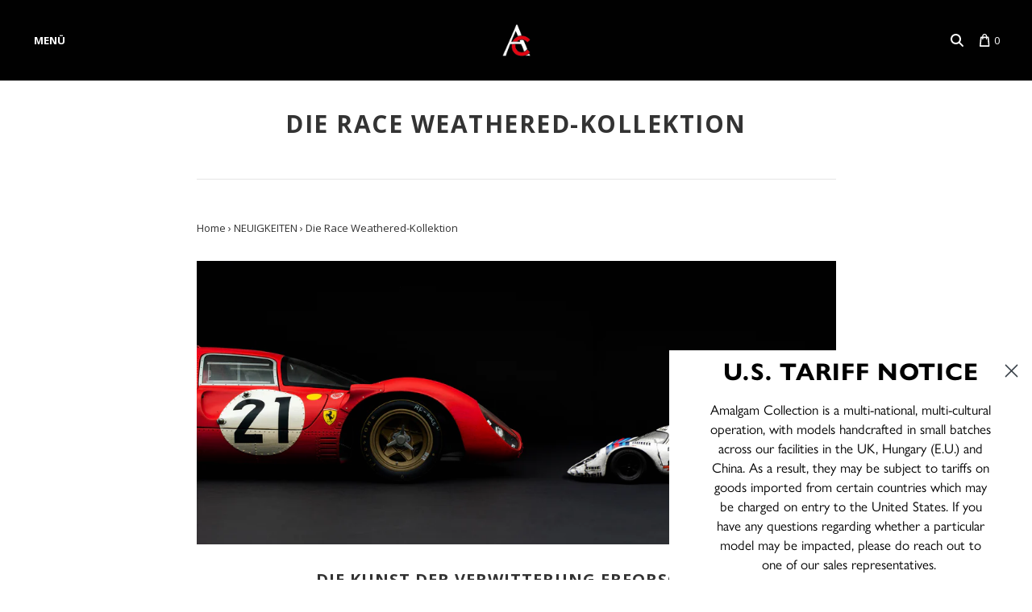

--- FILE ---
content_type: text/javascript
request_url: https://www.amalgamcollection.com/cdn/shop/t/390/assets/theme.js?v=94752452038716967671759926939
body_size: 18304
content:
var product_form_submitted=!1,ProductView,extend=function(child,parent){for(var key in parent)hasProp.call(parent,key)&&(child[key]=parent[key]);function ctor(){this.constructor=child}return ctor.prototype=parent.prototype,child.prototype=new ctor,child.__super__=parent.prototype,child},hasProp={}.hasOwnProperty,bind=function(fn,me){return function(){return fn.apply(me,arguments)}},slice=[].slice;window.HeaderView=function(superClass){extend(HeaderView2,superClass);function HeaderView2(){return HeaderView2.__super__.constructor.apply(this,arguments)}return HeaderView2.prototype.events={"click .mobile-header-search-toggle":"toggleSearch","blur .header-search-input":"toggleSearch"},HeaderView2.prototype.initialize=function(options){return this.sectionBinding(),this.validate()},HeaderView2.prototype.validate=function(){if(window.Pacific={},Pacific.settings={favicon:"//cdn.shopify.com/s/files/1/2784/4966/files/apple-touch-icon-152x152.png?v=1526460914","main-background-image":null,"background-color":"#ffffff","body-text-color":"#333333","accent-color":"#333333","heading-color":"#333333","meta-color":"#333333","error-color":"#eb1b21","border-color":"#e5e5e5","primary-button-background":"#eb1b21","primary-button-color":"#ffffff","secondary-button-background":"#b7bcc2","secondary-button-color":"#ffffff","disabled-button-background":"#cccccc","disabled-button-color":"#888888","header-text-color":"#333333","header-promo-background-color":"#333333","header-promo-text-color":"#ffffff","header-promo-link-color":"#333333","footer-text-color":"#333333","body-font":"'Open Sans', sans-serif","store-title-font":"'Open Sans', sans-serif","store-title-font-weight":"700","store-title-font-small-caps":!0,"heading-font":"'Open Sans', sans-serif","heading-font-weight":"700","heading-font-small-caps":!0,"section-heading-font":"'Open Sans', sans-serif","section-heading-font-weight":"400","meta-font":"'Open Sans', sans-serif","meta-font-weight":"400","button-font":"'Open Sans', sans-serif","button-font-weight":"700","button-font-small-caps":!0,"enable-sidebar":"none","sidebar-link-list-1":"main-menu","sidebar-link-list-2":"","sidebar-link-list-3":"",product_text_style:"under",product_image_flip:!1,preorder_deposit_25_col:"",preorder_deposit_50_col:"163919298642,\n163920347218,\n163920248914,\n163920838738,\n163921035346,\n163920674898","social-facebook-url":"https://www.facebook.com/AmalgamCollection/","social-twitter-url":"https://x.com/amalgamofficial","social-google-url":"","social-pinterest-url":"","social-instagram-url":"https://www.instagram.com/amalgamcollectionmodels/","social-kickstarter-url":"","social-vimeo-url":"","social-youtube-url":"https://www.youtube.com/channel/UCRFwFXNBLj8TXfV4yU4rKVA","social-email-address":"enquiries@amalgam.com","social-rss-url":"","product-show-share-buttons":!0,"blog-show-share-buttons":!0,"share-widget-facebook":!0,"share-widget-twitter":!0,"share-widget-pinterest":!0,"share-widget-fancy":!0,"share-widget-google-plus":!1,"share-widget-email":!0,enable_currency_switcher:!1,"currency-switcher-format":"money_with_currency_format","currency-switcher-supported-currencies":"CAD USD GBP","social-tiktok-url":"https://www.tiktok.com/@amalgamcollectionmodels/","social-linkedin-url":"https://www.linkedin.com/company/amalgam-fine-model-cars-limited/","social-bilibili-url":"https://space.bilibili.com/493748638/","social-douyin-url":"https://www.douyin.com/user/MS4wLjABAAAAxAdg4g3d82R0BmsmneFWNxyPBqnz-ULuL43n-pHPpGjSg7g6k6QxtKUmd2wgSU6p","social-rednote-url":"https://www.xiaohongshu.com/user/profile/64b3e44a000000001403d7c5",checkout_header_image:"",checkout_logo_image:"shopify://shop_images/logo.png",checkout_logo_position:"left",checkout_logo_size:"medium",checkout_body_background_image:"",checkout_body_background_color:"#fff",checkout_input_background_color_mode:"white",checkout_sidebar_background_image:"",checkout_sidebar_background_color:"#ffffff",checkout_heading_font:"Open Sans",checkout_body_font:"Open Sans",checkout_accent_color:"#eb1b21",checkout_button_color:"#eb1b21",checkout_error_color:"#eb1b21","social-wechat-url":"amlagam_qr_wechat.jpg","blog-show-rss-icon":!0,"blog-show-tags":!0,"blog-show-author":!1,"blog-show-comment-count":!0,customer_layout:"customer_area"},Pacific.settings.enable_currency_switcher)return new CurrencyView({el:this.$(".currency-switcher")})},HeaderView2.prototype.sectionBinding=function(){return this.$el.on("shopify:section:load",function(_this){return function(event){if($(event.target).hasClass("section-header"))return _this.delegateEvents(),_this.validate()}}(this)),this.$el.on("shopify:section:unload",function(_this){return function(event){if($(event.target).hasClass("section-header"))return _this.undelegateEvents()}}(this))},HeaderView2.prototype.toggleSearch=function(){var form;if(!(document.documentElement.clientWidth>1281))return form=this.$(".header-search-form"),form.hasClass("active")?form.removeClass("active"):form.addClass("active").find("input").focus()},HeaderView2}(Backbone.View),window.CurrencyView=function(superClass){extend(CurrencyView2,superClass);function CurrencyView2(){return CurrencyView2.__super__.constructor.apply(this,arguments)}return CurrencyView2.prototype.events={"change [name=currencies]":"switchCurrency","switch-currency":"switchCurrency"},CurrencyView2.prototype.initialize=function(){var newCurrency;return Currency.format=Shop.currencySwitcherFormat,Currency.money_with_currency_format={},Currency.money_with_currency_format[Shop.currency]=Shop.moneyFormatCurrency,Currency.money_format={},Currency.money_format[Shop.currency]=Shop.moneyFormat,newCurrency=Currency.cookie.read(),newCurrency&&this.$("[name=currencies] option[value="+newCurrency+"]")?Currency.currentCurrency=newCurrency:Shop.defaultCurrency?(Currency.currentCurrency=Shop.defaultCurrency,Currency.cookie.write(Shop.defaultCurrency)):(Currency.currentCurrency=Shop.currency,Currency.cookie.write(Shop.currency)),$("[name=currencies]").val(Currency.currentCurrency),$(window).load(function(_this){return function(){var doubleMoney,j,l,len,len1,money,ref1,ref2;for(ref1=$("span.money span.money"),j=0,len=ref1.length;j<len;j++)doubleMoney=ref1[j],$(doubleMoney).parents("span.money").removeClass("money");for(ref2=$("span.money"),l=0,len1=ref2.length;l<len1;l++)money=ref2[l],$(money).attr("data-currency-"+Shop.currency,$(money).html());return _this.switchCurrency()}}(this))},CurrencyView2.prototype.switchCurrency=function(e){var $switcher,j,len,money,newCurrency,ref1;for($switcher=$("[name=currencies]"),newCurrency=$switcher.val(),e!==void 0&&($switcher=$(e.currentTarget),$switcher!==void 0&&($switcher!=null?$switcher.attr("name"):void 0)==="currencies"&&(newCurrency=$switcher.val())),(newCurrency===null||newCurrency==="")&&(newCurrency=Shop.currency),ref1=$("span.money"),j=0,len=ref1.length;j<len;j++)money=ref1[j],$(money).html($(money).attr("data-currency-"+Shop.currency)),$(money).attr("data-currency",Shop.currency);return Currency.convertAll(Shop.currency,newCurrency),Currency.currentCurrency=newCurrency,Currency.cookie.write(newCurrency),this.$(".selected-currency").text(Currency.currentCurrency)},CurrencyView2}(Backbone.View),window.NavigationView=function(superClass){extend(NavigationView2,superClass);function NavigationView2(){return NavigationView2.__super__.constructor.apply(this,arguments)}return NavigationView2.prototype.events={"click .mobile-navigation-toggle":"toggleMobileNavigation","click .mobile-tier-toggle":"toggleMobileTier","click .has-children > a":"changeTier","click .mega-nav-breadcrumbs span":"previousTier","click .bacon-menu-button":"baconMenu","mouseenter [aria-haspopup]":"setExpanded","mouseleave [aria-haspopup]":"unsetExpanded"},NavigationView2.prototype.initialize=function(){return this.initializedClass="navigation-initialized",this._validate()},NavigationView2.prototype.update=function($el){return this.$el=$el,this._validate()},NavigationView2.prototype.setExpanded=function(e){var $link;return $link=$(e.currentTarget),$link.attr("aria-expanded",!0)},NavigationView2.prototype.unsetExpanded=function(e){var $link;return $link=$(e.currentTarget),$link.attr("aria-expanded",!1)},NavigationView2.prototype.setWindowWidth=function(){return this.windowWidth=document.documentElement.clientWidth},NavigationView2.prototype._validate=function(){var isInitialized;return this.body=$(document.body),this.navigation=$(".navigation",this.$el),this.windowWidth=this.windowWidth=document.documentElement.clientWidth,isInitialized=this.$el.hasClass(this.initializedClass),this.transitionend=function(transition){var transEndEventNames;return transEndEventNames={"-webkit-transition":"webkitTransitionEnd","-moz-transition":"transitionend","-o-transition":"oTransitionEnd",transition:"transitionend"},transEndEventNames[transition]}(Modernizr.prefixed("transition")),this.checkDropdownWidth(),this.$("li.mega-nav").length&&this.prepareMegaNav(),$(window).on("resize",function(_this){return function(){if(_this.setWindowWidth(),_this.$("li.mega-nav").length&&_this.prepareMegaNav(),_this.navigation.hasClass("mobile-visible")&&_this.windowWidth>1020)return _this.navigation.removeClass("mobile-visible"),_this.resetHeights()}}(this))},NavigationView2.prototype.baconMenu=function(event){var $linkItem,$menuWrapper;return $linkItem=$(event.currentTarget),$menuWrapper=$linkItem.parents(".tier-1"),$menuWrapper.find("li").css("height",""),$(".bacon-menu-button.active").each(function(){var $current;if($current=$(this),$current.next("div").is(":hidden"))return $current.removeClass("active")})},NavigationView2.prototype.checkDropdownWidth=function(){var item,itemOffset,j,len,ref1,results;for(ref1=this.$(".tier-1 > .has-dropdown"),results=[],j=0,len=ref1.length;j<len;j++)item=ref1[j],item=$(item),item.hasClass("mega-nav")?results.push(void 0):(itemOffset=item.offset(),item.find(".tier-2").length&&itemOffset.left+200>this.windowWidth&&item.addClass("alternate-drop"),item.find(".tier-3").length&&itemOffset.left+400>this.windowWidth?results.push(item.addClass("alternate-drop")):results.push(void 0));return results},NavigationView2.prototype.toggleMobileNavigation=function(){var firstTier,height;return this.navigation.hasClass("processed")||($(window).on("resize",function(_this){return function(){return _.debounce(function(){if(_this.windowWidth>1020)return _this.resetHeights()},500)}}(this)),this.navigation.addClass("processed")),firstTier=this.$(".tier-1"),this.navigation.hasClass("mobile-visible")?(this.body.hasClass("bacon-menu-loaded")&&(this.navigation.find(".bacon-menu-button.active").each(function(){return $(this).trigger("click")}),this.navigation.find(".bacon-highway-mobile.active").each(function(){return $(this).trigger("click")})),this.navigation.removeClass("mobile-visible"),this.resetHeights()):(height=this.getHiddenHeight(firstTier),firstTier.addClass("open"),setTimeout(function(_this){return function(){return _this.navigation.addClass("mobile-visible"),$(".mobile-navigation-toggle").addClass("active"),firstTier.css("height",height)}}(this),50))},NavigationView2.prototype.toggleMobileTier=function(e){var height,list,parent;return e.preventDefault(),e.stopPropagation(),parent=$(e.target).closest(".has-dropdown, .mega-nav, .mega-nav-item, .has-children"),list=parent.find("> ul"),parent.hasClass("open")?(height=list.height(),list.parents("ul").css("height","-="+height),list.find(".open").removeClass("open").find("> ul").css("height",""),Modernizr.csstransitions?list.height(0).one(this.transitionend,function(_this){return function(){return parent.removeClass("open")}}(this)):parent.removeClass("open")):(height=this.getHiddenHeight(list),parent.addClass("open"),list.css("height",height),list.parents("ul").css("height","+="+height))},NavigationView2.prototype.getHiddenHeight=function(elem){var height,temp;return temp=$(elem).clone().addClass("cloned-list").appendTo(this.navigation),height=temp.height(),temp.remove(),height},NavigationView2.prototype.resetHeights=function(){var $list,j,len,list,ref1;for(ref1=this.$("ul"),j=0,len=ref1.length;j<len;j++)list=ref1[j],$list=$(list),$list.parent("li").css("min-height",""),$list.css("min-height","").css("height","").parent().removeClass("open");return $(".mobile-navigation-toggle").removeClass("active")},NavigationView2.prototype.prepareMegaNav=function(){var navigationWidth;return this.$el.toggleClass(this.initializedClass,!0),this.megaNavDropdown=this.$(".mega-nav-dropdown"),this.windowWidth>1020?(navigationWidth=this.navigation.width(),this.megaNavDropdown.css({width:navigationWidth,marginLeft:-(navigationWidth/2)})):this.megaNavDropdown.css({top:"",width:"",marginLeft:""})},NavigationView2.prototype.setMegaNav=function(e){var firstTierHeight;if(!(this.windowWidth<1021))return firstTierHeight=this.megaNavDropdown.height(),this.megaNavDropdown.data("first-tier-height",firstTierHeight).height(firstTierHeight)},NavigationView2.prototype.resetMegaNav=function(e){if(!(this.windowWidth<1021)&&!(e&&$(e.relatedTarget).closest(".mega-nav").length))return this.megaNavDropdown.height(this.megaNavDropdown.data("first-tier-height")),this.$(".active").removeClass("active")},NavigationView2.prototype.changeTier=function(e){var currentHeight,nextTier,nextTierHeight;if(!(this.windowWidth<1021))return e.preventDefault(),$(e.currentTarget).addClass("working"),nextTier=$(e.currentTarget).next("ul"),nextTierHeight=nextTier.outerHeight(),currentHeight=this.megaNavDropdown.height(),currentHeight<nextTierHeight?this.megaNavDropdown.height(nextTierHeight):nextTier.css({bottom:0}),$(e.currentTarget).removeClass("working").addClass("active")},NavigationView2.prototype.previousTier=function(e){var previousTierHeight;if(!$(e.currentTarget).hasClass("current-tier")&&($(e.currentTarget).hasClass("tier-1")?(this.$(".active").removeClass("active"),this.megaNavDropdown.height(this.megaNavDropdown.data("first-tier-height"))):($(e.currentTarget).closest("ul").siblings(".active").removeClass("active"),previousTierHeight=$(e.currentTarget).closest(".mega-nav-tier-2").outerHeight(),this.megaNavDropdown.height(previousTierHeight)),!this.$(".active").length))return this.resetMegaNav()},NavigationView2}(Backbone.View),window.SlideshowView=function(superClass){extend(SlideshowView2,superClass);function SlideshowView2(){return SlideshowView2.__super__.constructor.apply(this,arguments)}return SlideshowView2.prototype.events={"click .previous-slide":"previousSlide","click .next-slide":"nextSlide","click .slideshow-pagination > span":"specificSlide",mouseenter:"pauseLoop",mouseleave:"startLoop"},SlideshowView2.prototype.initialize=function(){return this.initializedClass="slideshow-initialized",this._bindTouch(),this._validate()},SlideshowView2.prototype.update=function($el){return this.$el=$el,this._validate()},SlideshowView2.prototype._validate=function(){return this.navigation=this.$(".slideshow-navigation",this.$el),this.pagination=this.$(".slideshow-pagination",this.$el),this.autoplay=parseInt($(".home-slideshow",this.$el).attr("data-slideshow-autoplay"),10),this.setWindowWidth(),this.setupSlides(),this.transitionend=function(transition){var transEndEventNames;return transEndEventNames={"-webkit-transition":"webkitTransitionEnd","-moz-transition":"transitionend","-o-transition":"oTransitionEnd",transition:"transitionend"},transEndEventNames[transition]}(Modernizr.prefixed("transition"))},SlideshowView2.prototype.lockSlide=function(event){return this.slidesLocked=!0,this.pauseLoop(),this.specificSlideBlock(event),this.selectedHeight(event)},SlideshowView2.prototype.unlockSlide=function(){return this.slidesLocked=!1,this.startLoop()},SlideshowView2.prototype.setWindowWidth=function(){return this.windowWidth=document.documentElement.clientWidth},SlideshowView2.prototype.setupSlides=function(){var paginationWidth;return this.slides=this.$(".slideshow-slide",this.$el),this.slideCount=this.slides.length,this.pagination.find("span:first").addClass("active"),Modernizr.csstransforms||(paginationWidth=this.pagination.width(),this.pagination.css({marginLeft:-(paginationWidth/2)})),this.$el.imagesLoaded(function(_this){return function(){var i,image,imageHeight,j,len,ref1,slide,slideContent,slideHeight,slideID,textHeight;for(ref1=_this.slides,i=j=0,len=ref1.length;j<len;i=++j)slide=ref1[i],slide=$(slide),slideID=slide.attr("id"),image=slide.find(".slide-image",_this.$el),imageHeight=image.height(),slide.data("height",imageHeight),slideHeight=_this.windowWidth<=540?slide.height():imageHeight,Modernizr.csstransforms||(slideContent=slide.find(".slide-content"),textHeight=slideContent.height(),slideContent.css({marginTop:-(textHeight/2)})),i===0&&(slide.addClass("active"),$(".home-slideshow",_this.$el).height(slideHeight),_this.navigation.css({paddingTop:(imageHeight-48)/2+"px"}),_this.resetPaginationPosition(imageHeight)),i+1===_this.slideCount&&$(".home-slideshow",_this.$el).addClass("slides-ready");if($(window).on("resize",function(){return _this.setWindowWidth(),_this.resetSlideHeights()}),_this.autoplay>0)return _this.delay=parseInt(_this.autoplay,10)*1e3,_this.startLoop()}}(this))},SlideshowView2.prototype.resetSlideHeights=function(){var image,imageHeight,j,len,ref1,results,slide,slideHeight;for(ref1=this.slides,results=[],j=0,len=ref1.length;j<len;j++)slide=ref1[j],slide=$(slide),image=slide.find(".slide-image"),imageHeight=image.height(),slide.css("height",""),slide.data("height",imageHeight),slideHeight=this.windowWidth<=540?slide.height():imageHeight,slide.hasClass("active")?($(".home-slideshow",this.$el).height(slideHeight),this.navigation.css({paddingTop:(imageHeight-48)/2+"px"}),results.push(this.resetPaginationPosition(imageHeight))):results.push(void 0);return results},SlideshowView2.prototype.selectedHeight=function(event){return $(event.target).imagesLoaded(function(_this){return function(){return setTimeout(function(){var imageHeight;return $(".slideshow-slide",_this.$el).removeClass("active"),$(event.target).addClass("active"),imageHeight=$(event.target).height(),$(".home-slideshow",_this.$el).css({height:$(event.target).height()}),_this.navigation.css({paddingTop:(imageHeight-48)/2+"px"})},500)}}(this))},SlideshowView2.prototype.resetPaginationPosition=function(height){return this.windowWidth<=540?this.pagination.css({bottom:"auto",top:height-50}):this.pagination.css({bottom:0,top:"auto"})},SlideshowView2.prototype.previousSlide=function(e){if(!this.sliding)return this.showNewSlide("prev"),e.preventDefault()},SlideshowView2.prototype.nextSlide=function(e){if(!this.sliding&&(this.showNewSlide("next"),e))return e.preventDefault()},SlideshowView2.prototype.specificSlideBlock=function(event){var nextSlideID;return nextSlideID=$(event.target).data("slide-id"),this.showNewSlide("next",nextSlideID)},SlideshowView2.prototype.specificSlide=function(event){var nextSlideID;if(!$(event.currentTarget).hasClass("active"))return nextSlideID=$(event.currentTarget).data("slide-id"),console.log("pagination currentTarget",event.currentTarget),console.log("pagination next ID",nextSlideID),this.showNewSlide("next",nextSlideID)},SlideshowView2.prototype.updateSlidePagination=function(index){return this.pagination.find(".active").removeClass("active"),this.pagination.find("> span").eq(index).addClass("active")},SlideshowView2.prototype.showNewSlide=function(type,specificSlide){var activeSlide,called,direction,fallback,imageHeight,nextSlide,slideHeight,slideID;if(this.sliding=!0,called=!1,this.slides.length===1){this.sliding=!1;return}return direction=type==="next"?"left":"right",fallback=type==="next"?"first":"last",activeSlide=this.$(".slideshow-slide.active"),nextSlide=specificSlide?this.$("#"+specificSlide):activeSlide[type](),nextSlide=nextSlide.length?nextSlide:this.slides[fallback](),nextSlide.addClass(type),nextSlide[0].offsetWidth,activeSlide.addClass(direction),nextSlide.addClass(direction),Modernizr.csstransitions?(nextSlide.one(this.transitionend,function(_this){return function(){return called=!0,nextSlide.removeClass([type,direction].join(" ")).addClass("active"),activeSlide.removeClass(["active",direction].join(" ")),_this.sliding=!1}}(this)),setTimeout(function(_this){return function(){if(!called)return nextSlide.trigger(_this.transitionend)}}(this),310)):(nextSlide.removeClass([type,direction].join(" ")).addClass("active"),activeSlide.removeClass(["active",direction].join(" ")),this.sliding=!1),imageHeight=nextSlide.data("height"),this.updateSlidePagination(nextSlide.index()),this.resetPaginationPosition(imageHeight),this.navigation.css({paddingTop:(imageHeight-48)/2+"px"}),slideHeight=this.windowWidth<=720?nextSlide.height():imageHeight,slideID=nextSlide.attr("id"),$(".home-slideshow",this.$el).height(slideHeight)},SlideshowView2.prototype.startLoop=function(){var _this=this;window.setTimeout(function(){if(_this.autoplay>0&&!_this.loop)return _this.loop=!0,_this.autoplayInt=setInterval(function(_this2){return function(){return _this2.nextSlide()}}(_this),_this.delay)},5e3)},SlideshowView2.prototype.pauseLoop=function(){return this.loop=!1,clearInterval(this.autoplayInt)},SlideshowView2.prototype._bindTouch=function(){var _this=this;if(!this._touchBound){this._touchBound=!0;var el=this.$(".slideshow-slides")[0];if(el){var startX=0,startY=0,dx=0,dy=0,dragging=!1,threshold=40,onDown=function(e){if(!(e.pointerType==="mouse"&&e.buttons!==1)){dragging=!0,dx=0,dy=0;var pt=e.touches?e.touches[0]:e;startX=pt.clientX,startY=pt.clientY,_this.pauseLoop()}},onMove=function(e){if(dragging){var pt=e.touches?e.touches[0]:e;dx=pt.clientX-startX,dy=pt.clientY-startY,Math.abs(dx)>Math.abs(dy)&&e.cancelable&&e.preventDefault()}},onUpOrCancel=function(e){dragging&&(dragging=!1,Math.abs(dx)>Math.abs(dy)&&Math.abs(dx)>threshold&&(dx<0?_this.nextSlide():_this.previousSlide(e),_this._suppressClickOnce()),_this.autoplay>0&&!_this.slidesLocked&&_this.startLoop())};window.PointerEvent?(el.addEventListener("pointerdown",onDown,{passive:!0}),el.addEventListener("pointermove",onMove,{passive:!1}),window.addEventListener("pointerup",onUpOrCancel,{passive:!0}),window.addEventListener("pointercancel",onUpOrCancel,{passive:!0})):(el.addEventListener("touchstart",onDown,{passive:!0}),el.addEventListener("touchmove",onMove,{passive:!1}),window.addEventListener("touchend",onUpOrCancel,{passive:!0}),window.addEventListener("touchcancel",onUpOrCancel,{passive:!0}),el.addEventListener("mousedown",onDown),window.addEventListener("mousemove",onMove),window.addEventListener("mouseup",onUpOrCancel))}}},SlideshowView2.prototype._suppressClickOnce=function(){var handler=function(e){var linkish=e.target.closest&&e.target.closest(".slideshow-slide a, .slideshow-slide button");linkish&&(e.stopPropagation(),e.preventDefault()),document.removeEventListener("click",handler,!0)};document.addEventListener("click",handler,!0)},SlideshowView2}(Backbone.View),window.SidebarView=function(superClass){extend(SidebarView2,superClass);function SidebarView2(){return SidebarView2.__super__.constructor.apply(this,arguments)}return SidebarView2.prototype.events={"click .has-children > a":"toggleDropdown"},SidebarView2.prototype.initialize=function(){},SidebarView2.prototype.toggleDropdown=function(e){if(document.documentElement.clientWidth<721)return e.preventDefault(),$(e.target).parent().toggleClass("open"),!1},SidebarView2}(Backbone.View),window.FooterView=function(superClass){extend(FooterView2,superClass);function FooterView2(){return FooterView2.__super__.constructor.apply(this,arguments)}return FooterView2.prototype.initialize=function(){return this._validate()},FooterView2.prototype.update=function($el){return this.$el=$el,this._validate()},FooterView2.prototype._validate=function(){if(this.instagramToken=this.$(".footer-instagram").data("instagram-access-token"),this.twitterId=this.$(".footer-tweet").data("twitter-id"),this.twitterRetweets=this.$(".footer-tweet").data("twitter-retweets"),this.$(".footer-instagram").length&&this.instagramToken.length&&(this.count=this.$(".footer-instagram").data("instagram-count")*1,this.fetchInstagramPhotos()),this.$(".twitter-enabled").length)return this.fetchTweets(this.twitterId,this.twitterRetweets)},FooterView2.prototype.fetchInstagramPhotos=function(){var url;return url="https://api.instagram.com/v1/users/self/media/recent?access_token="+this.instagramToken+"&count="+this.count+"&callback=?",$.ajax(url,{type:"GET",dataType:"jsonp",timeout:1e4,error:function(_this){return function(jqXHR,textStatus){if(_this.$(".footer-instagram").hide(),console.log("Instagram Error: "+textStatus),textStatus==="timeout")return console.log("A timeout error means that either the API is down or the merchant provided an incorrect User ID causing a 404.")}}(this),success:function(_this){return function(query){var i,image,j,len,photo,ref1,results,scale;if(_this.count===3?i=2:i=5,query.meta.code===200){for(ref1=query.data.slice(0,+i+1||9e9),results=[],j=0,len=ref1.length;j<len;j++)photo=ref1[j],image=photo.images.standard_resolution,scale=image.width>image.height?"y":"x",results.push(_this.$(".footer-instagram-photos").append('<div class="footer-instagram-photo">\n    <a\n        class="instagram-link"\n        href="'+photo.link+'"\n        target="_blank"\n    >\n        <img\n            class="\n                instagram-image\n                instagram-image-scale-'+scale+'\n            "\n            src="'+image.url+'"\n        />\n    </a>\n</div>'));return results}else return _this.$(".footer-instagram").hide(),console.log("Instagram Error: "+query.meta.error_message)}}(this)})},FooterView2.prototype.fetchTweets=function(){var config;return config={profile:{screenName:this.twitterId},maxTweets:1,enableLinks:!0,showUser:!0,showTime:!0,showRetweet:this.twitterRetweets,customCallback:this.renderTweets,showInteraction:!1},twitterFetcher.fetch(config)},FooterView2.prototype.renderTweets=function(tweets){return tweets.length?this.$(".footer-tweet").append("<span class='tweet-wrap'>"+tweets[0]+"</span>"):console.log("No tweets to display. Most probably cause is an incorrectly entered Widget ID.")},FooterView2}(Backbone.View),window.AccountView=function(superClass){extend(AccountView2,superClass);function AccountView2(){return AccountView2.__super__.constructor.apply(this,arguments)}return AccountView2.prototype.events={"click .delete-address":"deleteAddress","click .edit-address":"editAddress","click .cancel-edit":"cancelEditing","click .toggle-new-address":"toggleNewAddress","click .toggle-forgetfulness span":"recoverPassword"},AccountView2.prototype.initialize=function(){if($(document.body).hasClass("template-customers-addresses")&&this.prepareAddresses(),$(document.body).hasClass("template-customers-login")&&this.checkForReset(),window.location.hash==="#recover")return this.recoverPassword()},AccountView2.prototype.recoverPassword=function(){return this.$(".recover-password").toggle(),this.$(".customer-login").toggle()},AccountView2.prototype.checkForReset=function(){if($(".reset-check").data("successful-reset")===!0)return $(".successful-reset").show()},AccountView2.prototype.prepareAddresses=function(){var address,addressID,addresses,j,len,results;if(new Shopify.CountryProvinceSelector("address-country","address-province",{hideElement:"address-province-container"}),addresses=this.$(".customer-address"),addresses.length){for(results=[],j=0,len=addresses.length;j<len;j++)address=addresses[j],addressID=$(address).data("address-id"),results.push(new Shopify.CountryProvinceSelector("address-country-"+addressID,"address-province-"+addressID,{hideElement:"address-province-container-"+addressID}));return results}},AccountView2.prototype.deleteAddress=function(e){var addressID;return addressID=$(e.target).parents("[data-address-id]").data("address-id"),Shopify.CustomerAddress.destroy(addressID)},AccountView2.prototype.editAddress=function(e){var addressID,modalContent;return addressID=$(e.target).parents("[data-address-id]").data("address-id"),modalContent=new ModalContent({title:!1,message:!1}),new ModalView({model:modalContent,el:this.$(".modal-wrapper[data-address-id='"+addressID+"']")})},AccountView2.prototype.cancelEditing=function(e){var addressID;return addressID=$(e.target).parents("[data-address-id]").data("address-id"),$(".customer-address[data-address-id='"+addressID+"']").removeClass("editing"),$(".customer-address-edit-form[data-address-id='"+addressID+"']").removeClass("show")},AccountView2.prototype.toggleNewAddress=function(){return this.$(".add-new-address").toggle(),this.$(".customer-new-address").toggleClass("show")},AccountView2}(Backbone.View),window.CartView=function(superClass){extend(CartView2,superClass);function CartView2(){return this.updateShippingLabel=bind(this.updateShippingLabel,this),CartView2.__super__.constructor.apply(this,arguments)}return CartView2.prototype.events={"change .cart-item-quantity-display":"updateQuantity","click .cart-item-decrease":"updateQuantity","click .cart-item-increase":"updateQuantity","click .remove span":"removeProduct","click .cart-undo":"undoRemoval","change .cart-instructions textarea":"saveSpecialInstructions","click .cart-item-upload":"showFile","click .get-rates":"onGetRates"},CartView2.prototype.initialize=function(options){return this.sectionBinding(),this.render()},CartView2.prototype.render=function(){if(this.section=window.sectionJSON,this.$shippingStrings=this.$("[data-shipping-calculator-strings]"),this.transitionend=function(transition){var transEndEventNames;return transEndEventNames={"-webkit-transition":"webkitTransitionEnd","-moz-transition":"transitionend","-o-transition":"oTransitionEnd",transition:"transitionend"},transEndEventNames[transition]}(Modernizr.prefixed("transition")),this.savedProducts=[],this.$shippingStrings.length)return this.shippingCalculator(),Shop.customerLoggedIn&&Shop.customerAddress&&Shop.customerAddress.country.length&&Shop.customerAddress.zip.length&&this.calculateShipping(!0),Shopify.onError=function(_this){return function(XMLHttpRequest){return _this.handleErrors(XMLHttpRequest)}}(this)},CartView2.prototype.sectionBinding=function(){return this.$el.on("shopify:section:load",function(_this){return function(event){if($(event.target).hasClass("section-cart"))return _this.delegateEvents(),_this.render()}}(this)),this.$el.on("shopify:section:unload",function(_this){return function(event){if($(event.target).hasClass("section-cart"))return _this.undelegateEvents()}}(this))},CartView2.prototype.saveSpecialInstructions=function(){var newNote;return newNote=$(".cart-instructions textarea").val(),Shopify.updateCartNote(newNote,function(cart){})},CartView2.prototype.updatePrice=function($el,price){var attribute,j,len,ref1;for(ref1=$el[0].attributes,j=0,len=ref1.length;j<len;j++)attribute=ref1[j],attribute.name.indexOf("data-currency")>-1&&$el.attr(attribute.name,"");return $el.html(price).attr("data-currency-"+Shop.currency,price).attr("data-currency",Shop.currency)},CartView2.prototype.updateQuantity=function(e){var $productPrice,$productQuantity,$productRow,newQuantity,oldQuantity,variant;if($productRow=$(e.target).parents("tr"),$productPrice=$productRow.find(".cart-item-total .money"),$productQuantity=$productRow.find(".cart-item-quantity-display"),oldQuantity=parseInt($productQuantity.val()),oldQuantity=isNaN(oldQuantity)?1:oldQuantity,$(e.target).hasClass("cart-item-quantity-display")?newQuantity=oldQuantity:$(e.target).hasClass("cart-item-increase")?newQuantity=oldQuantity+1:$(e.target).hasClass("cart-item-decrease")&&(newQuantity=Math.max(oldQuantity-1,0)),variant=$productRow.data("variant"),newQuantity===0){this.removeProduct(null,variant);return}return $productQuantity.val(newQuantity),Shopify.changeItem(variant,newQuantity,function(_this){return function(cart){var cartItem,cartItemQuantity,item,modalContent,modalMessage,newProductPrice;return cartItem=cart.items.filter(function(item2){return item2.id===variant}),item=cartItem[0],newProductPrice=Shopify.formatMoney(item.line_price,Shop.moneyFormat),cartItemQuantity=item.quantity,_this.updatePrice($productPrice,newProductPrice),$productQuantity.val(cartItemQuantity),cartItemQuantity!==newQuantity&&(modalMessage=Shop.cartQuantityError.message.replace("** quantity **",cartItemQuantity).replace("** title **",item.title),modalContent=new ModalContent({title:Shop.cartQuantityError.title,message:"<p>"+modalMessage+"</p>",button:Shop.cartQuantityError.button}),new ModalView({model:modalContent,el:_this.$(".modal-wrapper")})),_this.updateCart(cart)}}(this))},CartView2.prototype.removeProduct=function(e,variant){var itemRow,itemRowContents,productTitle,productURL,showUndo;return variant?itemRow=$(".variant-"+variant):(variant=$(e.target).parents("tr").data("variant"),itemRow=$(e.target).parents("tr")),itemRowContents=itemRow.find("td"),productTitle=itemRow.data("title"),productURL=itemRow.data("url"),this.savedProducts[variant]={id:variant,content:itemRowContents,quantity:itemRow.find("td.quantity input").val()},showUndo=function(_this){return function(){var itemRemovedText;return itemRemovedText="{{ item_title }} has be removed from your cart.".replace("{{ item_title }}","<a href='"+productURL+"'>"+productTitle+"</a>"),itemRow.html("<td colspan='5'>"+itemRemovedText+" <span class='cart-undo' data-variant='"+variant+"'>Undo?</span>"),itemRow.removeClass("removing")}}(this),Shopify.removeItem(variant,function(_this){return function(cart){return Modernizr.csstransitions?itemRow.addClass("removing").one(_this.transitionend,function(){return showUndo()}):showUndo(),_this.updateCart(cart)}}(this))},CartView2.prototype.undoRemoval=function(e){var savedProduct,variant;return variant=$(e.target).data("variant"),savedProduct=this.savedProducts[variant],$("tr.variant-"+variant).html(savedProduct.content),Shopify.addItem(variant,savedProduct.quantity,function(_this){return function(){return Shopify.getCart(function(cart){return _this.updateCart(cart)})}}(this))},CartView2.prototype.updateCart=function(cart){var cartCount,cartCountText,newTotal;return newTotal=Shopify.formatMoney(cart.total_price,Shop.moneyFormat),this.updatePrice(this.$(".cart-checkout .cart-price .money"),newTotal),Shop.currencySwitcher&&$(".currency-switcher").trigger("switch-currency"),cartCount=cart.item_count,cartCountText=cart.item_count===1?"item":"items",$(".bag-count").text(cartCount),$(".bag-text").text(cartCountText)},CartView2.prototype.showFile=function(e){var file,image,modalContent;if(file=$(e.target).data("file"),file.match(/(jpg|jpeg|png|gif)/))return image="<img alt='' src='"+file+"'>",modalContent=new ModalContent({title:$(e.target).prev().text(),message:image}),new ModalView({model:modalContent,el:this.$(".modal-wrapper")})},CartView2.prototype.shippingCalculator=function(){var selectableOptions;return Shopify.Cart.ShippingCalculator.show({submitButton:"Calculate shipping",submitButtonDisabled:"Calculating...",customerIsLoggedIn:Shop.customerLoggedIn,moneyFormat:Shop.moneyFormat}),selectableOptions=this.$(".cart-shipping-calculator select"),setTimeout(function(_this){return function(){var j,len,results,select;for(results=[],j=0,len=selectableOptions.length;j<len;j++)select=selectableOptions[j],results.push(_this.updateShippingLabel(select));return results}}(this),500),this.$(".cart-shipping-calculator select").change(function(_this){return function(e){var j,len,results,select;for(results=[],j=0,len=selectableOptions.length;j<len;j++)select=selectableOptions[j],results.push(_this.updateShippingLabel(select));return results}}(this))},CartView2.prototype.onGetRates=function(){return this.calculateShipping()},CartView2.prototype.calculateShipping=function(auto){var shippingAddress;return this.$(".get-rates").val("Calculating..."),auto?shippingAddress=Shop.customerAddress:(shippingAddress={},shippingAddress.zip=this.$(".address-zip").val()||"",shippingAddress.country=this.$(".address-country").val()||"",shippingAddress.province=this.$(".address-province").val()||""),Shopify.getCartShippingRatesForDestination(shippingAddress,function(rates){var address,feedback,firstRate,j,len,price,rate,rateValues,ratesFeedback,response,shippingCalculatorResponse;for(address=shippingAddress.zip+", "+shippingAddress.province+", "+shippingAddress.country,shippingAddress.province.length||(address=shippingAddress.zip+", "+shippingAddress.country),shippingAddress.zip.length||(address=shippingAddress.province+", "+shippingAddress.country),shippingAddress.province.length&&shippingAddress.zip.length||(address=shippingAddress.country),shippingCalculatorResponse=this.$(".cart-shipping-calculator-response"),shippingCalculatorResponse.empty().append("<p class='shipping-calculator-response message'/><ul class='shipping-rates'/>"),ratesFeedback=$(".shipping-calculator-response"),rates.length>1?(firstRate=Shopify.Cart.ShippingCalculator.formatRate(rates[0].price),feedback="There are {{ number_of_rates }} shipping rates available for {{ address }}, starting at {{ rate }}.".replace("{{ address }}",address).replace("{{ number_of_rates }}",rates.length).replace("{{ rate }}","<span class='money'>"+firstRate+"</span>"),ratesFeedback.html(feedback)):rates.length===1?(response="There is one shipping rate available for {{ address }}.".replace("{{ address }}",address),ratesFeedback.html(response)):ratesFeedback.html("We do not ship to this destination."),j=0,len=rates.length;j<len;j++)rate=rates[j],price=Shopify.Cart.ShippingCalculator.formatRate(rate.price),rateValues="{{ rate_title }} at {{ rate }}".replace("{{ rate_title }}",rate.name).replace("{{ rate }}","<span class='money'>"+price+"</span>"),this.$(".shipping-rates").append("<li>"+rateValues+"</li>");return this.$(".get-rates").val("Calculate shipping")})},CartView2.prototype.handleErrors=function(errors){var errorMessage;return errorMessage=$.parseJSON(errors.responseText),errorMessage="Error: zip / postal code {{ error_message }}".replace("{{ error_message }}",errorMessage.zip),this.$(".cart-shipping-calculator-response").html("<p class='error'>"+errorMessage+"</p>"),this.$(".get-rates").val("Calculate shipping")},CartView2.prototype.updateShippingLabel=function(select){var selectedOption;if(select)return select=$(select),selectedOption=select.find("option:selected").val(),(!selectedOption||selectedOption==="---")&&(selectedOption=select.data("default"),select.val(selectedOption)),select.prev(".selected-text").text(selectedOption),setTimeout(function(_this){return function(){if(select.attr("name")==="address[country]")return _this.updateShippingLabel(_this.$("#address_province"))}}(this),1500)},CartView2}(Backbone.View),window.ModalContent=function(superClass){extend(ModalContent2,superClass);function ModalContent2(){return ModalContent2.__super__.constructor.apply(this,arguments)}return ModalContent2.prototype.defaults={title:"",message:"",button:!1},ModalContent2}(Backbone.Model),window.ModalView=function(superClass){extend(ModalView2,superClass);function ModalView2(){return ModalView2.__super__.constructor.apply(this,arguments)}return ModalView2.prototype.events={"click .modal-close":"closeModal"},ModalView2.prototype.initialize=function(){return this.content=this.model.toJSON(),this.body=$(document.body),this.transitionend=function(transition){var transEndEventNames;return transEndEventNames={"-webkit-transition":"webkitTransitionEnd","-moz-transition":"transitionend","-o-transition":"oTransitionEnd",transition:"transitionend"},transEndEventNames[transition]}(Modernizr.prefixed("transition")),this.enterContent(),this.openModal()},ModalView2.prototype.enterContent=function(){if(this.content.title&&this.$(".modal-title").text(this.content.title),this.content.message&&this.$(".modal-message").html(this.content.message),this.content.button)return this.$(".modal-message").append("<p><span class='modal-close button'>"+this.content.button+"</span></p>")},ModalView2.prototype.centerModal=function(){var modalContentHeight,modalContentWidth;return modalContentHeight=this.$(".modal-content").outerHeight(),modalContentWidth=this.$(".modal-content").outerWidth(),modalContentHeight>$(window).height()?(this.$(".modal-content").css({marginTop:0,marginLeft:-(modalContentWidth/2)}),this.body.addClass("modal-overflow")):(this.$(".modal-content").css({marginTop:-(modalContentHeight/2),marginLeft:-(modalContentWidth/2)}),this.body.removeClass("modal-overflow"))},ModalView2.prototype.openModal=function(){var checkImagesLoaded;return this.$el.addClass("active"),setTimeout(function(_this){return function(){return _this.$el.addClass("opening")}}(this),20),checkImagesLoaded=function(_this){return function(){return _this.$el.imagesLoaded(function(){return _this.centerModal(),$(window).on("resize",_.debounce(_this.centerModal,50)),_this.$el.addClass("open")})}}(this),Modernizr.csstransitions?this.$el.one(this.transitionend,function(_this){return function(){return checkImagesLoaded()}}(this)):checkImagesLoaded(),this.body.on("keyup.modal",function(_this){return function(e){if(e&&e.type==="keyup"&&e.keyCode===27)return _this.closeModal()}}(this))},ModalView2.prototype.closeModal=function(){var finishClosing;return this.body.off("keyup.modal"),this.$el.removeClass("open"),this.$(".modal-content").one(this.transitionend,function(_this){return function(e){return _this.$el.removeClass("opening")}}(this)),finishClosing=function(_this){return function(){return _this.$(".modal-content").unbind(),_this.$el.unbind(),_this.unbind(),_this.body.removeClass("modal-overflow"),_this.$el.removeClass("active")}}(this),Modernizr.csstransitions?(this.$(".modal-content").one(this.transitionend,function(_this){return function(e){return _this.$el.removeClass("opening")}}(this)),this.$el.on(this.transitionend,function(_this){return function(e){if($(e.target).hasClass("modal-wrapper"))return finishClosing()}}(this))):(this.$el.removeClass("opening"),finishClosing())},ModalView2}(Backbone.View),window.CollectionView=function(superClass){extend(CollectionView2,superClass);function CollectionView2(){return CollectionView2.__super__.constructor.apply(this,arguments)}return CollectionView2.prototype.events={"change .collection-filter select":"updateFilter","change .collection-sorting select":"sortProducts","click .collection-remove-filter":"resetFilter","click .collection-description-more":"createModal","click .collection-sharing-toggle":"toggleSharing","mouseout .share-buttons":"toggleSharing"},CollectionView2.prototype.initialize=function(){return this.sectionBinding(),this.validate()},CollectionView2.prototype.validate=function(){if(this.section=window.sectionJSON,this.tagsWrapper=this.$(".collection-tags-wrapper"),this.tags=this.tagsWrapper.find(".collection-tags"),this.tagFilter=this.$(".collection-tags-apply"),$("html").hasClass("lt-ie9")&&this.$(".collection-header").length&&this.verticallyAlignHeaderText(),this.section.collection_filtering&&this.filterProducts(),$(".collection-products").data("layout")==="masonry")return this.masonryLayout()},CollectionView2.prototype.sectionBinding=function(){return this.$el.on("shopify:section:load",function(_this){return function(event){if($(event.target).hasClass("section-collection"))return _this.delegateEvents(),_this.validate()}}(this)),this.$el.on("shopify:section:unload",function(_this){return function(event){if($(event.target).hasClass("section-collection"))return _this.undelegateEvents()}}(this))},CollectionView2.prototype.verticallyAlignHeaderText=function(){var headerHeight;return headerHeight=this.$(".collection-details").height(),this.$(".collection-details").css({marginTop:-(headerHeight/2)})},CollectionView2.prototype.toggleSharing=function(e){if(!(e.type==="mouseout"&&$(e.relatedTarget).closest(".share-buttons").length))return this.$(".collection-sharing").toggleClass("active")},CollectionView2.prototype.sortProducts=function(e){var Sorting,currentSearch,index,j,len,part,search,searchParts;if(Sorting={},Sorting.sort_by=this.$(".collection-sorting select").val(),$(e.target).closest(".collection-sorting").hasClass("vendor-collection")){for(currentSearch=location.search,searchParts=currentSearch.split("&"),index=j=0,len=searchParts.length;j<len;index=++j)part=searchParts[index],part.indexOf("sort_by")!==-1&&searchParts.splice(index,1);return search=searchParts.join("&"),location.search=search+"&"+jQuery.param(Sorting)}else return location.search=jQuery.param(Sorting)},CollectionView2.prototype.masonryLayout=function(){var products;return products=this.$(".collection-products"),this.$(".product-list-item").length?products.imagesLoaded(function(_this){return function(){var masonry;return products.masonry({transitionDuration:0}),masonry=products.data("masonry"),masonry.on("layoutComplete",products.addClass("processed")),masonry.off("layoutComplete")}}(this)):products.addClass("processed empty-collection")},CollectionView2.prototype.filterProducts=function(){var filter,j,len,ref1,results,selectedText;for(this.fallbackURL=this.$(".collection-filtering").data("fallback-url"),ref1=this.$(".collection-filter select"),results=[],j=0,len=ref1.length;j<len;j++)filter=ref1[j],$(filter).val()!=="any"?(selectedText=$(filter).find("option:selected").text(),results.push($(filter).prev().find("strong").text(selectedText))):results.push(void 0);return results},CollectionView2.prototype.updateFilter=function(e){var filter,filterURL,j,len,newTags,ref1,tag,tags;for(newTags=[],$(e.target).toggleClass("active"),ref1=this.$(".collection-filter select"),j=0,len=ref1.length;j<len;j++)filter=ref1[j],$(filter).val()!=="any"&&(tag=$(filter).val(),newTags.push(tag));return newTags.length?(tags=newTags.join("+"),filterURL=this.fallbackURL+"/"+tags,window.location.href=filterURL):this.resetFilter()},CollectionView2.prototype.resetFilter=function(){var fallback;return fallback=""+this.fallbackURL+location.search,window.location.href=fallback},CollectionView2.prototype.createModal=function(){var modalContent;return modalContent=new ModalContent({title:collectionJSON.title,message:collectionJSON.body_html}),new ModalView({model:modalContent,el:this.$(".modal-wrapper")})},CollectionView2}(Backbone.View),window.VideoView=function(superClass){extend(VideoView2,superClass);function VideoView2(){return VideoView2.__super__.constructor.apply(this,arguments)}return VideoView2.prototype.events={"click .home-video-play-button":"openVideo",keyup:"closeVideo"},VideoView2.prototype.initialize=function(){return this.initializedClass="video-initialized",this._validate()},VideoView2.prototype.update=function($el){return this.$el=$el,this._validate()},VideoView2.prototype._validate=function(){return this.$(".home-video").length&&(this.videoWrapper=this.$(".home-video-embed-wrapper"),this.video=this.$(".home-video-embed"),this.detachedVideo=null),$("html").hasClass("lt-ie9")&&this.centerVideoText(),this.transitionend=function(transition){var transEndEventNames;return transEndEventNames={"-webkit-transition":"webkitTransitionEnd","-moz-transition":"transitionend","-o-transition":"oTransitionEnd",transition:"transitionend"},transEndEventNames[transition]}(Modernizr.prefixed("transition"))},VideoView2.prototype.openVideo=function(){return this.videoWrapper.addClass("opening"),this.detachedVideo?(this.video.width(""),this.detachedVideo.appendTo(this.video)):this.video.fitVids({customSelector:"iframe"}),this.verticallyCenterVideo(),$(window).on("resize.video",function(_this){return function(){return _this.verticallyCenterVideo()}}(this)),this.videoWrapper.on("click.video",function(_this){return function(){return _this.closeVideo()}}(this)),setTimeout(function(_this){return function(){return _this.videoWrapper.addClass("open")}}(this),20)},VideoView2.prototype.centerVideoText=function(){var contentHeight,contentWidth,videoContent;return videoContent=this.$(".home-video-content"),contentWidth=videoContent.outerWidth(),contentHeight=videoContent.outerHeight(),videoContent.css({marginTop:-(contentHeight/2),marginLeft:-(contentWidth/2)})},VideoView2.prototype.verticallyCenterVideo=function(){var availableHeight,video,videoHeight,videoRatio,windowHeight;return this.video.css({marginTop:0,width:"100%"}),video=this.video.find(".fluid-width-video-wrapper"),videoHeight=video.outerHeight(),videoRatio=video.width()/videoHeight,windowHeight=window.innerHeight||$(window).height(),availableHeight=windowHeight-60,videoHeight>availableHeight?this.video.removeClass("centered").css({marginTop:0,width:availableHeight*videoRatio}):this.video.addClass("centered").css({marginTop:-(videoHeight/2),width:"100%"})},VideoView2.prototype.closeVideo=function(e){var detach;if(this.$(".home-video").length&&!(e&&this.videoWrapper.hasClass("open")&&e.which!==27))return $(window).off("resize.video"),this.videoWrapper.off("click.video"),this.videoWrapper.removeClass("open"),detach=function(_this){return function(){return _this.detachedVideo=_this.video.find(".fluid-width-video-wrapper").detach(),_this.videoWrapper.removeClass("opening").off(_this.transitionend)}}(this),Modernizr.csstransitions?(this.videoWrapper.on(this.transitionend,function(_this){return function(){return detach()}}(this)),setTimeout(function(_this){return function(){if(_this.videoWrapper.hasClass("opening"))return detach()}}(this),300)):detach()},VideoView2}(Backbone.View),window.FeaturedImagesView=function(superClass){extend(FeaturedImagesView2,superClass);function FeaturedImagesView2(){return FeaturedImagesView2.__super__.constructor.apply(this,arguments)}return FeaturedImagesView2.prototype.initialize=function(){return this.initializedClass="featured-images-initialized",this._validate()},FeaturedImagesView2.prototype.update=function($el){return this.$el=$el,this._validate()},FeaturedImagesView2.prototype._validate=function(){var feature,j,len,ref1;if($("html").hasClass("lt-ie9"))for(ref1=this.$(".home-feature"),j=0,len=ref1.length;j<len;j++)feature=ref1[j],$(feature).find(".home-feature-content").length&&this.verticallyAlignContent($(feature).find(".home-feature-content"));return this.transitionend=function(transition){var transEndEventNames;return transEndEventNames={"-webkit-transition":"webkitTransitionEnd","-moz-transition":"transitionend","-o-transition":"oTransitionEnd",transition:"transitionend"},transEndEventNames[transition]}(Modernizr.prefixed("transition"))},FeaturedImagesView2.prototype.verticallyAlignContent=function(content){var contentHeight;return content=$(content),contentHeight=content.outerHeight(),content.css({marginTop:-(contentHeight/2)})},FeaturedImagesView2}(Backbone.View),window.FeaturedProductsView=function(superClass){extend(FeaturedProductsView2,superClass);function FeaturedProductsView2(){return FeaturedProductsView2.__super__.constructor.apply(this,arguments)}return FeaturedProductsView2.prototype.initialize=function(){return this.initializedClass="featured-products-initialized",this._validate()},FeaturedProductsView2.prototype.update=function($el){return this.$el=$el,this._validate()},FeaturedProductsView2.prototype._validate=function(){return this.transitionend=function(transition){var transEndEventNames;return transEndEventNames={"-webkit-transition":"webkitTransitionEnd","-moz-transition":"transitionend","-o-transition":"oTransitionEnd",transition:"transitionend"},transEndEventNames[transition]}(Modernizr.prefixed("transition"))},FeaturedProductsView2}(Backbone.View),window.FeaturedCollectionsView=function(superClass){extend(FeaturedCollectionsView2,superClass);function FeaturedCollectionsView2(){return FeaturedCollectionsView2.__super__.constructor.apply(this,arguments)}return FeaturedCollectionsView2.prototype.initialize=function(){return this.initializedClass="featured-collections-initialized",this._validate()},FeaturedCollectionsView2.prototype.update=function($el){return this.$el=$el,this._validate()},FeaturedCollectionsView2.prototype._validate=function(){var collection,j,len,ref1;if($("html").hasClass("lt-ie9"))for(ref1=this.$(".home-collection-list-item"),j=0,len=ref1.length;j<len;j++)collection=ref1[j],this.verticallyAlignContent($(collection).find(".home-collection-list-item-content"));return this.transitionend=function(transition){var transEndEventNames;return transEndEventNames={"-webkit-transition":"webkitTransitionEnd","-moz-transition":"transitionend","-o-transition":"oTransitionEnd",transition:"transitionend"},transEndEventNames[transition]}(Modernizr.prefixed("transition"))},FeaturedCollectionsView2.prototype.verticallyAlignContent=function(content){var contentHeight;return content=$(content),contentHeight=content.outerHeight(),content.css({marginTop:-(contentHeight/2)})},FeaturedCollectionsView2}(Backbone.View),window.ListCollectionsView=function(superClass){extend(ListCollectionsView2,superClass);function ListCollectionsView2(){return ListCollectionsView2.__super__.constructor.apply(this,arguments)}return ListCollectionsView2.prototype.initialize=function(){return this.sectionBinding(),this.validate()},ListCollectionsView2.prototype.validate=function(){if($("html").hasClass("lt-ie9"))return this.verticallyAlignDetails()},ListCollectionsView2.prototype.sectionBinding=function(){return this.$el.on("shopify:section:load",function(_this){return function(event){if($(event.target).hasClass("section-collections-list"))return _this.delegateEvents(),_this.validate()}}(this)),this.$el.on("shopify:section:unload",function(_this){return function(event){if($(event.target).hasClass("section-collections-list"))return _this.undelegateEvents()}}(this))},ListCollectionsView2.prototype.verticallyAlignDetails=function(){return this.$(".collections-list").imagesLoaded(function(_this){return function(){var collection,collectionDetailsHeight,collectionsDetails,j,len,ref1,results;for(ref1=_this.$(".collection-item"),results=[],j=0,len=ref1.length;j<len;j++)collection=ref1[j],collectionsDetails=$(collection).find(".collection-item-details"),collectionDetailsHeight=collectionsDetails.height(),results.push(collectionsDetails.css({marginTop:-(collectionDetailsHeight/2)}));return results}}(this))},ListCollectionsView2}(Backbone.View),window.PasswordView=function(superClass){extend(PasswordView2,superClass);function PasswordView2(){return PasswordView2.__super__.constructor.apply(this,arguments)}return PasswordView2.prototype.events={"click .password-entry":"togglePasswordForm"},PasswordView2.prototype.initialize=function(){if(this.toggle=this.$(".password-entry"),this.$("[data-password-form-inner]").hasClass("has-errors"))return this.togglePasswordForm()},PasswordView2.prototype.togglePasswordForm=function(){return this.$(".password-subscribe-wrapper").add(".password-form-wrapper").toggleClass("visible"),this.$(".password-subscribe-wrapper").hasClass("visible")?this.toggle.text(this.toggle.data("enter-password")):this.toggle.text(this.toggle.data("cancel"))},PasswordView2}(Backbone.View),window.ImageZoomView=function(superClass){extend(ImageZoomView2,superClass);function ImageZoomView2(){return ImageZoomView2.__super__.constructor.apply(this,arguments)}return ImageZoomView2.prototype.events={"prepare-zoom":"prepareZoom",click:"toggleZoom","mouseout .product-zoom":"toggleZoom","mousemove .product-zoom":"zoomImage"},ImageZoomView2.prototype.initialize=function(){return this.zoomArea=this.$(".product-zoom"),this.$el.imagesLoaded(function(_this){return function(){return _this.prepareZoom()}}(this)),$(window).resize(function(_this){return function(){return _this.prepareZoom()}}(this))},ImageZoomView2.prototype.prepareZoom=function(){var newImage,photoAreaHeight,photoAreaWidth;return photoAreaWidth=this.$el.width(),photoAreaHeight=this.$el.height(),newImage=new Image,$(newImage).on("load",function(_this){return function(){var ratio,ratios;if(_this.zoomImageWidth=newImage.width,_this.zoomImageHeight=newImage.height,ratios=new Array,ratios[0]=_this.zoomImageWidth/photoAreaWidth,ratios[1]=_this.zoomImageHeight/photoAreaHeight,ratio=Math.max.apply(Math,ratios),ratio<1.4)_this.$el.removeClass("zoom-enabled");else return _this.$el.addClass("zoom-enabled"),_this.zoomArea.css({backgroundImage:"url("+newImage.src+")"})}}(this)),newImage.src=this.$("img").attr("src")},ImageZoomView2.prototype.toggleZoom=function(e){if(this.$el.hasClass("zoom-enabled")){if(e.type==="mouseout"){this.zoomArea.removeClass("active");return}return this.zoomArea.hasClass("active")?this.zoomArea.removeClass("active"):this.zoomArea.addClass("active"),this.zoomImage(e)}},ImageZoomView2.prototype.zoomImage=function(e){var bigImageOffset,bigImageX,bigImageY,mousePositionX,mousePositionY,newBackgroundPosition,ratioX,ratioY,zoomHeight,zoomWidth;if(zoomWidth=this.zoomArea.width(),zoomHeight=this.zoomArea.height(),bigImageOffset=this.$el.offset(),bigImageX=Math.round(bigImageOffset.left),bigImageY=Math.round(bigImageOffset.top),mousePositionX=e.pageX-bigImageX,mousePositionY=e.pageY-bigImageY,mousePositionX<zoomWidth&&mousePositionY<zoomHeight&&mousePositionX>0&&mousePositionY>0&&this.zoomArea.hasClass("active"))return ratioX=Math.round(mousePositionX/zoomWidth*this.zoomImageWidth-zoomWidth/2)*-1,ratioY=Math.round(mousePositionY/zoomHeight*this.zoomImageHeight-zoomHeight/2)*-1,ratioX>0&&(ratioX=0),ratioY>0&&(ratioY=0),ratioX<-(this.zoomImageWidth-zoomWidth)&&(ratioX=-(this.zoomImageWidth-zoomWidth)),ratioY<-(this.zoomImageHeight-zoomHeight)&&(ratioY=-(this.zoomImageHeight-zoomHeight)),newBackgroundPosition=ratioX+"px "+ratioY+"px",this.zoomArea.css({backgroundPosition:newBackgroundPosition})},ImageZoomView2;VariantHelper.prototype._updatePrice}(Backbone.View),ProductView=function(){function ProductView2(options){this.el=options.el,this.$el=$(options.el),this.data=options.data,this.sectionBinding(),this.validate(),this.bindEvents(),Shop.currencySwitcher&&$(".currency-switcher").trigger("switch-currency")}return ProductView2.prototype.bindEvents=function(){return this.$el.find(".product-options select").on("change",function(_this){return function(e){return _this.updateVariantLabel(e,$(_this))}}(this)),this.$el.find(".product-thumbnails img").on("click",function(_this){return function(e){return _this.swapImage(e,$(_this))}}(this)),this.$el.find(".product-form").on("submit",function(_this){return function(e){return _this.addToCart(e)}}(this))},ProductView2.prototype.validate=function(){var $productJSON,$productSettings;return this.settings=this.data.settings,this.product=this.data.product,this.section=this.data.section,this.zoomEnabled=this.section.enable_zoom,this.addToCartAjax=this.section.enable_send_to_cart,this.variants=this.product.variants,this.images=this.product.images,this.minimumPriceArea=$(".product-price-minimum"),this.addingToCart=!1,this.productArea=$(".product-wrap",this.$el),this.$productForm=$(".product-form",this.productArea),this.formID=parseInt(this.$productForm.attr("data-product-form"),10),this.productSelect="#product-select-"+this.formID,this.$priceArea=$(".product-price",this.productArea),this.$addToCartButton=$(".submit-wrapper input",this.productArea),this.$productThumbnails=$(".product-images .product-thumbnails img",this.productArea),$productJSON=$("[data-product-json-"+this.formID+"]",this.productArea),$productSettings=$("[data-product-settings-"+this.formID+"]",this.productArea),this.productJSON=this.product,this.productSettings=this.data.productSettings,this.$variantDropdowns=$("#variant-selector",this.productArea),this.options=this.productJSON.options,this.variants=this.productJSON.variants,this.optionLength=$(".product-form").length,$(".product-form").length&&this.setupVariants(),this.zoomEnabled&&$(".product-images").length&&(this.zoomView=new ImageZoomView({el:$(".product-main-image",this.$el)})),Shopify.onError=function(_this){return function(XMLHttpRequest){return _this.handleErrors(XMLHttpRequest)}}(this)},ProductView2.prototype.sectionBinding=function(){return this.$el.on("shopify:section:load",function(_this){return function(event){if($(event.target).hasClass("section-product"))return _this.delegateEvents(),_this.validate()}}(this)),this.$el.on("shopify:section:unload",function(_this){return function(event){var ref1;if($(event.target).hasClass("section-product"))return _this.undelegateEvents(),(ref1=_this.zoomView)!=null?ref1.remove():void 0}}(this))},ProductView2.prototype.swapImage=function(e,newImage){var mainImage;if(newImage=e?$(e.target).data("high-res"):newImage,mainImage=this.$el.find(".product-main-image img")[0],mainImage.src=newImage,this.zoomEnabled)return $(".product-main-image").trigger("prepare-zoom")},ProductView2.prototype.setupVariants=function(){var dropdownSettings,variantHelperDefaults;if(variantHelperDefaults={$addToCartButton:this.$addToCartButton,$priceFields:this.$priceArea,$productForm:this.$productForm,$productThumbnails:this.$productThumbnails,formID:this.formID,productSettings:this.productSettings,productJSON:this.productJSON},$(".product-form").length)return dropdownSettings={$selector:this.$variantDropdowns,type:"select"},dropdownSettings=window.ThemeUtils.extend(variantHelperDefaults,dropdownSettings),this.variantHelpers=new VariantHelper(dropdownSettings)},ProductView2.prototype.updateVariantLabel=function(e,select){var selectedVariant;return select=e?e.target:select,select=$(select),selectedVariant=select.find("option:selected").val(),select.prev(".select-text").html(selectedVariant)},ProductView2.prototype.addToCart=function(e){return e.preventDefault(),$(".error-message").remove(),product_form_submitted?!1:(product_form_submitted=!0,Shopify.addItemFromForm("product-form",function(_this){return function(data){console.log("hrey : ",data);var message;return _this.addToCartAjax?window.location.href="/cart":($(".cart-count").addClass("active-cart"),message="{{ product }} has been successfully added to your {{ cart_link }}. Feel free to {{ continue_link }} or {{ checkout_link }}.".replace("{{ product }}",""+_this.product.title).replace("{{ cart_link }}","<a href='/cart'>cart</a>").replace("{{ continue_link }}","<a href='/collections/all'>continue shopping</a>").replace("{{ checkout_link }}","<a href='/checkout'>check out</a>"),setTimeout(function(){return _this.$el.find(".product-message").html(message).addClass("success-message").removeClass("error-message"),_this.updateCart(data)},500))}}(this)))},ProductView2.prototype.updateCart=function(newItem){return Shopify.getCart(function(_this){return function(cart){var cartCount,cartCountText,ref;cartCount=cart.item_count,cartCountText=cart.item_count===1?"item":"items",$(".bag-count").text(cart.item_count),$(".bag-text").html(cartCountText),ref=cart.items}}(this))},ProductView2.prototype.handleErrors=function(response){var error;return error=JSON.parse(response.responseText),$(".product-form").append('<div class="error-message">'+error.description+"</div>")},ProductView2.prototype.onSectionUnload=function(){var ref1;return(ref1=this.zoomView)!=null?ref1.remove():void 0},ProductView2}(),window.RTEView=function(superClass){extend(RTEView2,superClass);function RTEView2(){return RTEView2.__super__.constructor.apply(this,arguments)}return RTEView2.prototype.events={"change .select-wrapper select":"updateOption"},RTEView2.prototype.initialize=function(){var j,len,results,select,selects;for(this.setupTabs(),this.$el.fitVids({customSelector:"iframe",ignore:"[data-shop='embeds.myshopify.com']"}),selects=this.$("select"),results=[],j=0,len=selects.length;j<len;j++)select=selects[j],$(select).parent(".select-wrapper").length||$(select).wrap('<div class="select-wrapper" />').parent().prepend("<span class='selected-text'></span>"),results.push(this.updateOption(null,select));return results},RTEView2.prototype.setupTabs=function(){var groupedContent;return groupedContent=new GroupedContent(this.$el.get(0),{layout:"tabs",intelliparse:!1})},RTEView2.prototype.updateOption=function(e,selector){var newOption,select;return select=e?$(e.target):$(selector),newOption=select.find("option:selected").text(),select.siblings(".selected-text").text(newOption)},RTEView2}(Backbone.View),window.GiftCardView=function(superClass){extend(GiftCardView2,superClass);function GiftCardView2(){return GiftCardView2.__super__.constructor.apply(this,arguments)}return GiftCardView2.prototype.initialize=function(){return this.addQrCode()},GiftCardView2.prototype.addQrCode=function(){var qrWrapper;return qrWrapper=$("[data-qr-code]"),new QRCode(qrWrapper[0],{text:qrWrapper.data("qr-code"),width:120,height:120})},GiftCardView2}(Backbone.View),window.ThemeEditor=function(superClass){extend(ThemeEditor2,superClass);function ThemeEditor2(){return ThemeEditor2.__super__.constructor.apply(this,arguments)}return ThemeEditor2.prototype.initialize=function(){return this.instanceHandlers={},this.instances={},$(document).on("shopify:section:load",function(_this){return function(event){return _this._onSectionLoad(event)}}(this)).on("shopify:section:unload",function(_this){return function(event){return _this._onSectionUnload(event)}}(this)).on("shopify:section:select",function(_this){return function(event){return _this._onSectionSelect(event)}}(this)).on("shopify:section:deselect",function(_this){return function(event){return _this._onSectionDeselect(event)}}(this)).on("shopify:block:select",function(_this){return function(event){return _this._onBlockSelect(event)}}(this)).on("shopify:block:deselect",function(_this){return function(event){return _this._onBlockDeselect(event)}}(this))},ThemeEditor2.prototype._findInstance=function(event){var $container,instance;return instance=this.instances[event.originalEvent.detail.sectionId],instance!=null?instance:($container=$("[data-section-id]",event.target),this._createInstance($container))},ThemeEditor2.prototype._createInstance=function($container,instanceHandler){var data,el,instance,sectionId,sectionType;if(el=$container.parent().get(0),data=this._loadData(el),sectionType=$container.attr("data-section-type"),sectionId=$container.attr("data-section-id"),sectionType!=null)return instanceHandler=instanceHandler||this.instanceHandlers[sectionType],instance={instanceHandler:instanceHandler,el:el,data:data,$container:$container,sectionId:sectionId},this.instances[sectionId]=instance,instance},ThemeEditor2.prototype._loadData=function(el){var data,dataEl,error;if(dataEl=el.querySelector("[data-section-data]"),!dataEl)return{};data=dataEl.getAttribute("data-section-data")||dataEl.innerHTML;try{return JSON.parse(data)}catch(error1){return error=error1,console.warn("Sections: invalid section data found. "+error.message),{}}},ThemeEditor2.prototype._onSectionLoad=function(event){var $container,ref1,ref2;if($container=$("[data-section-id]",event.target),!!$container.length)return(ref1=this._createInstance($container))!=null&&(ref2=ref1.instanceHandler)!=null&&typeof ref2.onSectionLoad=="function"?ref2.onSectionLoad(event):void 0},ThemeEditor2.prototype._onSectionUnload=function(event){var instance,ref1;if(instance=this._findInstance(event),instance!=null&&(ref1=instance.instanceHandler)!=null&&typeof ref1.onSectionUnload=="function"&&ref1.onSectionUnload(event),instance)return delete this.instances[instance.sectionId]},ThemeEditor2.prototype._onSectionSelect=function(event){var ref1,ref2;return(ref1=this._findInstance(event))!=null&&(ref2=ref1.instanceHandler)!=null&&typeof ref2.onSectionSelect=="function"?ref2.onSectionSelect(event):void 0},ThemeEditor2.prototype._onSectionDeselect=function(event){var ref1,ref2;return(ref1=this._findInstance(event))!=null&&(ref2=ref1.instanceHandler)!=null&&typeof ref2.onSectionDeselect=="function"?ref2.onSectionDeselect(event):void 0},ThemeEditor2.prototype._onBlockSelect=function(event){var ref1,ref2;return(ref1=this._findInstance(event))!=null&&(ref2=ref1.instanceHandler)!=null&&typeof ref2.onBlockSelect=="function"?ref2.onBlockSelect(event):void 0},ThemeEditor2.prototype._onBlockDeselect=function(event){var ref1,ref2;return(ref1=this._findInstance(event))!=null&&(ref2=ref1.instanceHandler)!=null&&typeof ref2.onBlockDeselect=="function"?ref2.onBlockDeselect(event):void 0},ThemeEditor2.prototype._sectionInit=function(instance){var ref1;return instance!=null&&(ref1=instance.instanceHandler)!=null&&typeof ref1.init=="function"?ref1.init(instance):void 0},ThemeEditor2.prototype.register=function(type,instanceHandler){return this.instanceHandlers[type]=instanceHandler,$("[data-section-type="+type+"]").each(function(_this){return function(index,container){var $container;return $container=$(container),_this._sectionInit(_this._createInstance($container,instanceHandler))}}(this))},ThemeEditor2.prototype.getInstance=function(event){return this._findInstance(event)},ThemeEditor2}(Backbone.View),window.ThemeUtils={extend:function(){var dest,j,k,len,obj,objs,v;for(dest=arguments[0],objs=2<=arguments.length?slice.call(arguments,1):[],j=0,len=objs.length;j<len;j++){obj=objs[j];for(k in obj)v=obj[k],dest[k]=v}return dest},windowWidth:function(){return window.innerWidth||this.window.width()},debounce:function(func,wait,immediate){var timeout;return timeout=null,function(){var args,callNow,context,later;context=this,args=arguments,later=function(){timeout=null,immediate||func.apply(context,args)},callNow=immediate&&!timeout,clearTimeout(timeout),timeout=setTimeout(later,wait),callNow&&func.apply(context,args)}},inViewport:function(el){var bounds,rect;return typeof jQuery=="function"&&el instanceof jQuery&&(el=el[0]),rect=el.getBoundingClientRect(),bounds={top:rect.top>=0,bottom:rect.bottom<=(window.innerHeight||document.documentElement.clientHeight)},bounds.top&&bounds.bottom},unique:function(array){var j,key,output,ref1,results,value;for(output={},key=j=0,ref1=array.length;0<=ref1?j<ref1:j>ref1;key=0<=ref1?++j:--j)output[array[key]]=array[key];results=[];for(key in output)value=output[key],results.push(value);return results}},window.LinkedOptions=function(){function LinkedOptions2(options){this.options=options,this._init()}return LinkedOptions2.prototype._init=function(){return this._mapVariants(this.options.productJSON)},LinkedOptions2.prototype._getCurrent=function(optionIndex){var key,option1,option2,selector;if(this.options.type==="select")switch(optionIndex){case 0:key="root",selector=this.options.$selector.eq(0);break;case 1:key=this.options.$selector.eq(0).val(),selector=this.options.$selector.eq(1);break;case 2:key=this.options.$selector.eq(0).val()+" / "+this.options.$selector.eq(1).val(),selector=this.options.$selector.eq(2)}if(this.options.type==="radio")switch(optionIndex){case 0:key="root",selector=this.options.$selector.filter("[data-option-index=0]").filter(":checked");break;case 1:key=this.options.$selector.filter("[data-option-index=0]").filter(":checked").val(),selector=this.options.$selector.filter("[data-option-index=1]").filter(":checked");break;case 2:option1=this.options.$selector.filter("[data-option-index=0]").filter(":checked").val(),option2=this.options.$selector.filter("[data-option-index=1]").filter(":checked").val(),key=option1+" / "+option2,selector=this.options.$selector.filter("[data-option-index=2]").filter(":checked")}return{key:key,selector:selector}},LinkedOptions2.prototype._updateOptions=function(optionIndex,optionsMap){var $nextOption,$option,$selector,$selectorOptions,availableOptions,initialValue,j,key,l,len,len1,nextSelector,option,ref1,selector,updateSelected;if(nextSelector=optionIndex+1,updateSelected=!1,ref1=this._getCurrent(optionIndex),key=ref1.key,selector=ref1.selector,availableOptions=optionsMap[key]||[],this.options.type==="select"){for($selector=this.options.$productForm.find(selector),initialValue=$selector.val(),$selectorOptions=$selector.find("option"),j=0,len=$selectorOptions.length;j<len;j++)option=$selectorOptions[j],$option=$(option),availableOptions.indexOf(option.value)===-1?option.selected&&(updateSelected=!0):$option.prop("disabled",!1);availableOptions.indexOf(initialValue)!==-1&&$selector.val(initialValue),updateSelected&&$selectorOptions.filter(":not(:disabled)").eq(0).prop("selected",!0)}if(this.options.type==="radio"){for($selector=this.options.$selector.filter("[data-option-index="+optionIndex+"]"),l=0,len1=$selector.length;l<len1;l++)option=$selector[l],$option=$(option),availableOptions.indexOf(option.value)===-1?(option.checked&&(updateSelected=!0),$option.prop("disabled",!0).prop("checked",!1)):$option.prop("disabled",!1);updateSelected&&$selector.filter(":not(:disabled)").eq(0).attr("checked",!0).trigger("click")}if($selector.trigger("change"),$nextOption=this.options.$selector.filter("[data-option-index="+nextSelector+"]"),$nextOption.length!==0)return this._updateOptions(nextSelector,optionsMap)},LinkedOptions2.prototype._mapVariants=function(product){var j,key,len,optionsMap,ref1,variant;for(optionsMap=[],optionsMap.root=[],ref1=product.variants,j=0,len=ref1.length;j<len;j++)variant=ref1[j],variant.available&&(optionsMap.root.push(variant.option1),optionsMap.root=window.ThemeUtils.unique(optionsMap.root),product.options.length>1&&(key=variant.option1,optionsMap[key]=optionsMap[key]||[],optionsMap[key].push(variant.option2),optionsMap[key]=window.ThemeUtils.unique(optionsMap[key])),product.options.length>2&&(key=variant.option1+" / "+variant.option2,optionsMap[key]=optionsMap[key]||[],optionsMap[key].push(variant.option3),optionsMap[key]=window.ThemeUtils.unique(optionsMap[key])));return this._updateOptions(0,optionsMap),this.options.$selector.on("change",function(_this){return function(event){var index,nextSelector;return index=parseInt($(event.currentTarget).attr("data-option-index"),10),nextSelector=index+1,_this._updateOptions(nextSelector,optionsMap)}}(this))},LinkedOptions2}(),window.VariantHelper=function(){function VariantHelper2(options){var defaultOptions,isShopify;defaultOptions={$addToCartButton:null,$priceFields:null,$productForm:null,$productThumbnails:null,$selector:null,type:"select",productJSON:null,productSettings:null},this.options=window.ThemeUtils.extend(defaultOptions,options),this.$body=$(document.body),this.linkedOptions=null,this.enableHistory=!1,this.$masterSelect=this.options.$productForm.find("#product-select-"+this.options.formID),isShopify=window.Shopify&&window.Shopify.preview_host,window.history&&window.history.replaceState&&this.options.productSettings.enableHistory&&!isShopify&&(this.enableHistory=!0),this._init(),this._bindEvents()}return VariantHelper2.prototype._init=function(){var j,len,ref1,select;if(this.options.type==="select")for(ref1=this.options.$selector,j=0,len=ref1.length;j<len;j++)select=ref1[j],this._setSelectLabel(null,$(select));if(this.options.productSettings.linkedOptions)return this.linkedOptions=new LinkedOptions(this.options)},VariantHelper2.prototype._bindEvents=function(){return this.options.$selector.on("change",function(_this){return function(event){return _this._variantChange(event)}}(this))},VariantHelper2.prototype._setSelectLabel=function(event,$target){var selectedOption;return event==null&&(event=null),$target==null&&($target=!1),$target||($target=$(event.currentTarget)),selectedOption=$target.find("option:selected").val(),$target.prev("[data-select-text]").find("[data-selected-option]").text(selectedOption)},VariantHelper2.prototype._getCurrentOptions=function(){var $inputs,productOptions;return productOptions=[],$inputs=this.options.$selector,this.options.type==="radio"&&($inputs=$inputs.filter(":checked")),$inputs.each(function(index,element){return productOptions.push($(element).val())}),productOptions},VariantHelper2.prototype._getVariantFromOptions=function(productOptions){var foundVariant,isMatch,j,len,ref1,variant;if(this.options.productJSON.variants!=null){for(foundVariant=null,ref1=this.options.productJSON.variants,j=0,len=ref1.length;j<len;j++)variant=ref1[j],isMatch=productOptions.every(function(value,index){return variant.id==value}),isMatch&&(foundVariant=variant);return foundVariant}},VariantHelper2.prototype._updateMasterSelect=function(variant){var ref1;if(variant!=null)return(ref1=this.$masterSelect.find("[data-variant-id="+variant.id+"]"))!=null&&ref1.prop("selected",!0),this.$masterSelect.trigger("change")},VariantHelper2.prototype._updatePrice=function(variant){var $addToCartButton,$moneyEl,$priceFields,attribute,j,l,len,len1,priceField,productSettings,ref1;$addToCartButton=this.options.$addToCartButton,$addToCartButton=this.options.$addToCartButton,$priceFields=this.options.$priceFields,productSettings=this.options.productSettings,variant?(variant.available?$addToCartButton.val(productSettings.addToCartText).removeClass("disabled").removeAttr("disabled"):$addToCartButton.val(productSettings.soldOutText).addClass("disabled").attr("disabled","disabled"),variant.compare_at_price>variant.price?($priceFields.find(".money").html(Shopify.formatMoney(variant.price,Shop.moneyFormat)),$priceFields.find(".money").html(Shopify.formatMoney(variant.compare_at_price,Shop.moneyFormat)).removeClass("hidden")):($priceFields.find(".money").html(Shopify.formatMoney(variant.price,Shop.moneyFormat)),$priceFields.find(".money").addClass("hidden"))):$addToCartButton.val(productSettings.unavailableText).addClass("disabled").attr("disabled","disabled"),variant.price==0&&($priceFields.find(".money").html("POA"),$addToCartButton.val("Register Your Interest").addClass("contact").attr("data-contact-type","general"))},VariantHelper2.prototype._updateImages=function(variant){var index,ref1;if(index=variant!=null&&(ref1=variant.featured_image)!=null?ref1.position:void 0,index!=null)return this.options.$productThumbnails.eq(index-1).trigger("click")},VariantHelper2.prototype._updateHistory=function(variant){var newUrl,variantUrl;if(this.enableHistory&&variant!=null)return newUrl=[window.location.protocol,"//",window.location.host,window.location.pathname,"?variant=",variant.id],variantUrl=newUrl.join(""),window.history.replaceState({path:variantUrl},"",variantUrl)},VariantHelper2.prototype._variantChange=function(event){var productOptions,variant;return this.options.type==="select"&&this._setSelectLabel(event),productOptions=this._getCurrentOptions(),variant=this._getVariantFromOptions(productOptions),this._updateMasterSelect(variant),this._updatePrice(variant),this._updateImages(variant),this._updateHistory(variant)},VariantHelper2.prototype._updateCurrency=function(){},VariantHelper2}();/*!
 * pxs-map v0.0.1
 * (c) 2018 undefined
 */(function(global,factory){typeof exports=="object"&&typeof module!="undefined"?module.exports=factory(require("jquery")):typeof define=="function"&&define.amd?define(["jquery"],factory):global.PxsMap=factory(global.$)})(this,function($2){"use strict";$2=$2&&$2.hasOwnProperty("default")?$2.default:$2;var justDebounce=debounce;function debounce(fn,delay,at_start,guarantee){var timeout,args,self;return function(){if(self=this,args=Array.prototype.slice.call(arguments),timeout&&(at_start||guarantee))return;if(!at_start)return clear(),timeout=setTimeout(run,delay),timeout;timeout=setTimeout(clear,delay),fn.apply(self,args);function run(){clear(),fn.apply(self,args)}function clear(){clearTimeout(timeout),timeout=null}}}var classCallCheck=function(instance,Constructor){if(!(instance instanceof Constructor))throw new TypeError("Cannot call a class as a function")},createClass=function(){function defineProperties(target,props){for(var i=0;i<props.length;i++){var descriptor=props[i];descriptor.enumerable=descriptor.enumerable||!1,descriptor.configurable=!0,"value"in descriptor&&(descriptor.writable=!0),Object.defineProperty(target,descriptor.key,descriptor)}}return function(Constructor,protoProps,staticProps){return protoProps&&defineProperties(Constructor.prototype,protoProps),staticProps&&defineProperties(Constructor,staticProps),Constructor}}(),PxsMap2=function(){function PxsMap3(section){var _this=this;classCallCheck(this,PxsMap3),this.$el=$2("[data-map]",section.el),this.settings=section.data,this.map=null,this.center=null,this.$container=$2("[data-map-container]",this.$el),this.zoom=11+parseInt(this.settings.zoom,10),isNaN(this.zoom)&&(this.zoom=13),this.colors=null,this.settings.colors&&(this.colors=this.settings.colors),this.resize=this.resize.bind(this),this.address=this.settings.address,this.apiKey=this.settings.api_key,this.apiKey&&(window.googleMaps===void 0?(window.googleMaps=!0,$2.getScript("https://maps.googleapis.com/maps/api/js?key="+this.apiKey).done(function(){_this._createMap()}).fail(function(status){console.error(status)})):this._createMap())}return createClass(PxsMap3,[{key:"_createMap",value:function(){var _this2=this;return this.geolocate().done(function(results){_this2.map=new google.maps.Map(_this2.$container.get(0),{center:results[0].geometry.location,clickableIcons:!1,disableDefaultUI:!0,disableDoubleClickZoom:!0,gestureHandling:"none",keyboardShortcuts:!1,maxZoom:_this2.zoom,minZoom:_this2.zoom,scrollWheel:!1,styles:_this2._getMapStyles(),zoom:_this2.zoom,zoomControl:!1}),_this2.center=_this2.map.getCenter(),_this2.map.panBy(0,0),new google.maps.Marker({clickable:!1,map:_this2.map,position:_this2.center}),google.maps.event.addDomListener(window,"resize",justDebounce(_this2.resize,250,!0,!0))}).fail(function(status){var usageLimits="https://developers.google.com/maps/faq#usagelimits",errorMessage=void 0;switch(status){case"ZERO_RESULTS":errorMessage="<p>Unable to find the address:</p> "+_this2.address;break;case"OVER_QUERY_LIMIT":errorMessage='\n              <p>Unable to load Google Maps, you have reached your usage limit.</p>\n              <p>\n                Please visit\n                <a href="'+usageLimits+'" target="_blank">'+usageLimits+"</a>\n                for more details.\n              </p>\n            ";break;default:errorMessage="Unable to load Google Maps.";break}_this2.displayErrorInThemeEditor(errorMessage,status)})}},{key:"geolocate",value:function(){var deferred=$2.Deferred(),geocoder=new google.maps.Geocoder;return geocoder.geocode({address:this.address},function(results,status){status!==google.maps.GeocoderStatus.OK&&deferred.reject(status),deferred.resolve(results)}),deferred}},{key:"resize",value:function(){this.map&&(google.maps.event.trigger(this.map,"resize"),this.map.setCenter(this.center),this.map.panBy(0,100))}},{key:"onSectionUnload",value:function(){this.map&&google.maps.event.clearListeners(this.map,"resize")}},{key:"_getMapStyles",value:function(){if(this.colors)return[{elementType:"geometry",stylers:[{color:this.colors.e}]},{elementType:"labels.icon",stylers:[{visibility:"off"}]},{elementType:"labels.text.fill",stylers:[{color:this.colors.a}]},{elementType:"labels.text.stroke",stylers:[{color:this.colors.e}]},{featureType:"administrative",elementType:"geometry",stylers:[{visibility:"off"}]},{featureType:"administrative.country",stylers:[{visibility:"off"}]},{featureType:"administrative.land_parcel",stylers:[{visibility:"off"}]},{featureType:"administrative.neighborhood",stylers:[{visibility:"off"}]},{featureType:"administrative.locality",stylers:[{visibility:"off"}]},{featureType:"poi",stylers:[{visibility:"off"}]},{featureType:"road",elementType:"geometry.fill",stylers:[{color:this.colors.d}]},{featureType:"road",elementType:"labels.icon",stylers:[{visibility:"off"}]},{featureType:"road.arterial",elementType:"geometry",stylers:[{color:this.colors.c}]},{featureType:"road.highway",elementType:"geometry",stylers:[{color:this.colors.b}]},{featureType:"road.highway.controlled_access",stylers:[{visibility:"off"}]},{featureType:"road.local",elementType:"labels.text.fill",stylers:[{color:this.colors.b}]},{featureType:"road.local",elementType:"labels.text.stroke",stylers:[{color:this.colors.e}]},{featureType:"transit",stylers:[{visibility:"off"}]},{featureType:"water",elementType:"geometry",stylers:[{color:this.colors.f}]}]}},{key:"displayErrorInThemeEditor",value:function(errorMessage){var status=arguments.length>1&&arguments[1]!==void 0?arguments[1]:"",isThemeEditor=window.Shopify&&window.Shopify.designMode;isThemeEditor&&(this.$container.html('<div class="map-error-message">'+errorMessage+"</div>"),console.warn(errorMessage,status))}}]),PxsMap3}();return PxsMap2}),window.ThemeView=function(superClass){extend(ThemeView2,superClass);function ThemeView2(){return ThemeView2.__super__.constructor.apply(this,arguments)}return ThemeView2.prototype.el=document.body,ThemeView2.prototype.initialize=function(){var body;return body=$(document.body),this.isHome=body.hasClass("template-index"),this.isCollection=body.hasClass("template-collection"),this.isListCollections=body.hasClass("template-list-collections"),this.isProduct=body.hasClass("template-product"),this.isCart=body.hasClass("template-cart"),this.isPage=body.hasClass("template-page"),this.isPassword=body.hasClass("template-password"),this.isGiftCardPage=body.hasClass("gift-card-template"),this.isAccount=body.attr("class").indexOf("-customers-")>0,window.Pacific={},Pacific.settings={favicon:"//cdn.shopify.com/s/files/1/2784/4966/files/apple-touch-icon-152x152.png?v=1526460914","main-background-image":null,"background-color":"#ffffff","body-text-color":"#333333","accent-color":"#333333","heading-color":"#333333","meta-color":"#333333","error-color":"#eb1b21","border-color":"#e5e5e5","primary-button-background":"#eb1b21","primary-button-color":"#ffffff","secondary-button-background":"#b7bcc2","secondary-button-color":"#ffffff","disabled-button-background":"#cccccc","disabled-button-color":"#888888","header-text-color":"#333333","header-promo-background-color":"#333333","header-promo-text-color":"#ffffff","header-promo-link-color":"#333333","footer-text-color":"#333333","body-font":"'Open Sans', sans-serif","store-title-font":"'Open Sans', sans-serif","store-title-font-weight":"700","store-title-font-small-caps":!0,"heading-font":"'Open Sans', sans-serif","heading-font-weight":"700","heading-font-small-caps":!0,"section-heading-font":"'Open Sans', sans-serif","section-heading-font-weight":"400","meta-font":"'Open Sans', sans-serif","meta-font-weight":"400","button-font":"'Open Sans', sans-serif","button-font-weight":"700","button-font-small-caps":!0,"enable-sidebar":"none","sidebar-link-list-1":"main-menu","sidebar-link-list-2":"","sidebar-link-list-3":"",product_text_style:"under",product_image_flip:!1,preorder_deposit_25_col:"",preorder_deposit_50_col:"163919298642,\n163920347218,\n163920248914,\n163920838738,\n163921035346,\n163920674898","social-facebook-url":"https://www.facebook.com/AmalgamCollection/","social-twitter-url":"https://x.com/amalgamofficial","social-google-url":"","social-pinterest-url":"","social-instagram-url":"https://www.instagram.com/amalgamcollectionmodels/","social-kickstarter-url":"","social-vimeo-url":"","social-youtube-url":"https://www.youtube.com/channel/UCRFwFXNBLj8TXfV4yU4rKVA","social-email-address":"enquiries@amalgam.com","social-rss-url":"","product-show-share-buttons":!0,"blog-show-share-buttons":!0,"share-widget-facebook":!0,"share-widget-twitter":!0,"share-widget-pinterest":!0,"share-widget-fancy":!0,"share-widget-google-plus":!1,"share-widget-email":!0,enable_currency_switcher:!1,"currency-switcher-format":"money_with_currency_format","currency-switcher-supported-currencies":"CAD USD GBP","social-tiktok-url":"https://www.tiktok.com/@amalgamcollectionmodels/","social-linkedin-url":"https://www.linkedin.com/company/amalgam-fine-model-cars-limited/","social-bilibili-url":"https://space.bilibili.com/493748638/","social-douyin-url":"https://www.douyin.com/user/MS4wLjABAAAAxAdg4g3d82R0BmsmneFWNxyPBqnz-ULuL43n-pHPpGjSg7g6k6QxtKUmd2wgSU6p","social-rednote-url":"https://www.xiaohongshu.com/user/profile/64b3e44a000000001403d7c5",checkout_header_image:"",checkout_logo_image:"shopify://shop_images/logo.png",checkout_logo_position:"left",checkout_logo_size:"medium",checkout_body_background_image:"",checkout_body_background_color:"#fff",checkout_input_background_color_mode:"white",checkout_sidebar_background_image:"",checkout_sidebar_background_color:"#ffffff",checkout_heading_font:"Open Sans",checkout_body_font:"Open Sans",checkout_accent_color:"#eb1b21",checkout_button_color:"#eb1b21",checkout_error_color:"#eb1b21","social-wechat-url":"amlagam_qr_wechat.jpg","blog-show-rss-icon":!0,"blog-show-tags":!0,"blog-show-author":!1,"blog-show-comment-count":!0,customer_layout:"customer_area"}},ThemeView2.prototype.render=function(){var j,len,ref1,rte;for(this.sections=new ThemeEditor,this.sections.register("header",this.header(this.sections)),this.sections.register("footer",this.footer(this.sections)),this.sections.register("slideshow",this.slideshow(this.sections)),this.sections.register("featured-video",this.video(this.sections)),this.sections.register("featured-images",this.featuredImages(this.sections)),this.sections.register("collection-list",this.collectionList(this.sections)),this.sections.register("featured-collection",this.featuredCollection(this.sections)),this.sections.register("pxs-map",this.mapSetup(this.sections)),this.sections.register("featured-product",this.product(this.sections)),this.sections.register("page-product",this.product(this.sections)),new HeaderView({el:this.$el}),ref1=$(".rte"),j=0,len=ref1.length;j<len;j++)rte=ref1[j],new RTEView({el:rte});if(Pacific.settings["enable-sidebar"]&&new SidebarView({el:this.$(".sidebar")}),this.isCollection&&new CollectionView({el:this.$el}),this.isListCollections&&new ListCollectionsView({el:$(".collections-list")}),this.isCart&&new CartView({el:this.$el}),this.isAccount&&new AccountView({el:this.$el}),this.isPassword&&new PasswordView({el:this.$el}),this.isGiftCardPage&&new GiftCardView,$("html").hasClass("lt-ie10"))return this.inputPlaceholderFix()},ThemeView2.prototype.header=function(sections){return{instances:{},init:function(instance){return this.instances[instance.sectionId]=new NavigationView({el:instance.$container})},onSectionLoad:function(event){var instance;if(instance=sections.getInstance(event),this.instances[instance.sectionId]==null)return this.init(instance)},onSectionSelect:function(event){var instance,ref1;return instance=sections.getInstance(event),(ref1=this.instances[instance.sectionId])!=null?ref1.update(instance.$container):void 0},onSectionUnload:function(event){var instance,ref1;return instance=sections.getInstance(event),(ref1=this.instances[instance.sectionId])!=null&&ref1.remove(),delete this.instances[instance.sectionId]}}},ThemeView2.prototype.slideshow=function(sections){return{instances:{},init:function(instance){return this.instances[instance.sectionId]=new SlideshowView({el:instance.$container})},onSectionLoad:function(event){var instance;if(instance=sections.getInstance(event),this.instances[instance.sectionId]==null)return this.init(instance)},onSectionSelect:function(event){var instance,ref1;return instance=sections.getInstance(event),(ref1=this.instances[instance.sectionId])!=null?ref1.update(instance.$container):void 0},onSectionUnload:function(event){var instance,ref1;return instance=sections.getInstance(event),(ref1=this.instances[instance.sectionId])!=null&&ref1.remove(),delete this.instances[instance.sectionId]},onBlockSelect:function(event){var instanceHandler;return instanceHandler=this.instances[sections.getInstance(event).sectionId],instanceHandler.lockSlide(event)},onBlockDeselect:function(event){var instanceHandler;return instanceHandler=this.instances[sections.getInstance(event).sectionId],instanceHandler.unlockSlide()}}},ThemeView2.prototype.video=function(sections){return{instances:{},init:function(instance){return this.instances[instance.sectionId]=new VideoView({el:instance.$container})},onSectionLoad:function(event){var instance;if(instance=sections.getInstance(event),this.instances[instance.sectionId]==null)return this.init(instance)},onSectionSelect:function(event){var instance,ref1;return instance=sections.getInstance(event),(ref1=this.instances[instance.sectionId])!=null?ref1.update(instance.$container):void 0},onSectionUnload:function(event){var instance,ref1;return instance=sections.getInstance(event),(ref1=this.instances[instance.sectionId])!=null&&ref1.remove(),delete this.instances[instance.sectionId]}}},ThemeView2.prototype.featuredImages=function(sections){return{instances:{},init:function(instance){return this.instances[instance.sectionId]=new FeaturedImagesView({el:instance.$container})},onSectionLoad:function(event){var instance;if(instance=sections.getInstance(event),this.instances[instance.sectionId]==null)return this.init(instance)},onSectionSelect:function(event){var instance,ref1;return instance=sections.getInstance(event),(ref1=this.instances[instance.sectionId])!=null?ref1.update(instance.$container):void 0},onSectionUnload:function(event){var instance,ref1;return instance=sections.getInstance(event),(ref1=this.instances[instance.sectionId])!=null&&ref1.remove(),delete this.instances[instance.sectionId]}}},ThemeView2.prototype.featuredCollection=function(sections){return{instances:{},init:function(instance){return this.instances[instance.sectionId]=new FeaturedProductsView({el:instance.$container})},onSectionLoad:function(event){var instance;if(instance=sections.getInstance(event),this.instances[instance.sectionId]==null)return this.init(instance)},onSectionSelect:function(event){var instance,ref1;return instance=sections.getInstance(event),(ref1=this.instances[instance.sectionId])!=null?ref1.update(instance.$container):void 0},onSectionUnload:function(event){var instance,ref1;return instance=sections.getInstance(event),(ref1=this.instances[instance.sectionId])!=null&&ref1.remove(),delete this.instances[instance.sectionId]}}},ThemeView2.prototype.mapSetup=function(sections){return{instances:{},init:function(instance){return this.instances[instance.sectionId]=new PxsMap({el:instance.el,data:instance.data})},onSectionLoad:function(event){var instance;if(instance=sections.getInstance(event),!this.instances[instance.sectionId])return this.init(instance)},onSectionUnload:function(event){var instance;return instance=sections.getInstance(event),this.instances[instance.sectionId].onSectionUnload(),delete this.instances[instance.sectionId]}}},ThemeView2.prototype.product=function(sections){return{instances:{},init:function(instance){return this.instances[instance.sectionId]=new ProductView({el:instance.el,data:instance.data})},onSectionLoad:function(event){var instance;if(instance=sections.getInstance(event),this.instances[instance.sectionId]==null)return this.init(instance)},onSectionUnload:function(event){var instance;return instance=sections.getInstance(event),this.instances[instance.sectionId].onSectionUnload(),delete this.instances[instance.sectionId]}}},ThemeView2.prototype.collectionList=function(sections){return{instances:{},init:function(instance){return this.instances[instance.sectionId]=new FeaturedCollectionsView({el:instance.$container})},onSectionLoad:function(event){var instance;if(instance=sections.getInstance(event),this.instances[instance.sectionId]==null)return this.init(instance)},onSectionSelect:function(event){var instance,ref1;return instance=sections.getInstance(event),(ref1=this.instances[instance.sectionId])!=null?ref1.update(instance.$container):void 0},onSectionUnload:function(event){var instance,ref1;return instance=sections.getInstance(event),(ref1=this.instances[instance.sectionId])!=null&&ref1.remove(),delete this.instances[instance.sectionId]}}},ThemeView2.prototype.footer=function(sections){return{instances:{},init:function(instance){return this.instances[instance.sectionId]=new FooterView({el:instance.$container})},onSectionLoad:function(event){var instance;if(instance=sections.getInstance(event),this.instances[instance.sectionId]==null)return this.init(instance)},onSectionSelect:function(event){var instance,ref1;return instance=sections.getInstance(event),(ref1=this.instances[instance.sectionId])!=null?ref1.update(instance.$container):void 0},onSectionUnload:function(event){var instance,ref1;return instance=sections.getInstance(event),(ref1=this.instances[instance.sectionId])!=null&&ref1.remove(),delete this.instances[instance.sectionId]}}},ThemeView2.prototype.inputPlaceholderFix=function(){var input,j,len,placeholders,text;for(placeholders=$("[placeholder]"),j=0,len=placeholders.length;j<len;j++)input=placeholders[j],input=$(input),input.val().length>0||(text=input.attr("placeholder"),input.attr("value",text),input.data("original-text",text));return placeholders.focus(function(){if(input=$(this),input.val()===input.data("original-text"))return input.val("")}),placeholders.blur(function(){if(input=$(this),input.val().length===0)return input.val(input.data("original-text"))})},ThemeView2}(Backbone.View),$(function(){return window.theme=new ThemeView,theme.render()});
//# sourceMappingURL=/cdn/shop/t/390/assets/theme.js.map?v=94752452038716967671759926939


--- FILE ---
content_type: text/javascript; charset=utf-8
request_url: https://www.amalgamcollection.com/de/cart/update.js
body_size: 499
content:
{"token":"hWN80Qq0NCLdXVp850LjBiCI?key=da16cf0b92f12eee121b561eea82983a","note":null,"attributes":{"language":"de"},"original_total_price":0,"total_price":0,"total_discount":0,"total_weight":0.0,"item_count":0,"items":[],"requires_shipping":false,"currency":"GBP","items_subtotal_price":0,"cart_level_discount_applications":[],"discount_codes":[],"items_changelog":{"added":[]}}